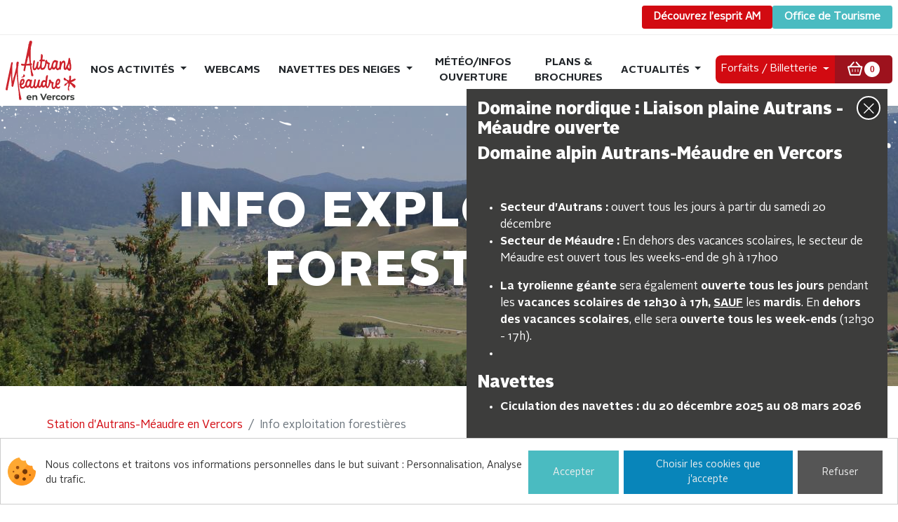

--- FILE ---
content_type: text/html; charset=utf-8
request_url: https://station.autrans-meaudre.fr/fr/info-exploitation-forestieres/
body_size: 6119
content:









<!doctype html>

<html
  class="no-js "
  lang="fr"
  itemscope
  itemtype="http://schema.org/Thing"
>
  <head>
    
    
      <meta charset="utf-8">
      <meta http-equiv="x-ua-compatible" content="ie=edge">
      
        <meta name="viewport" content="width=device-width, initial-scale=1, shrink-to-fit=no">
      
      <link rel="icon" href="/favicon.ico" type="image/x-icon" />
      <link rel="apple-touch-icon" sizes="180x180" href="/apple-touch-icon.png">
<link rel="icon" type="image/png" sizes="32x32" href="/favicon-32x32.png">
<link rel="icon" type="image/png" sizes="16x16" href="/favicon-16x16.png">
<link rel="manifest" href="/site.webmanifest">
<link rel="mask-icon" href="/safari-pinned-tab.svg" color="#5bbad5">
<meta name="msapplication-TileColor" content="#ffffff">
<meta name="theme-color" content="#ffffff">
    

    <title>Info exploitation forestières</title>

    
    
    




    
    
        
        
    

    
    
        
        <meta name="dcterms.language" content="fr" />

        <meta name="dcterms.title" content="Info exploitation forestières" />
        
    

    
    
        
        
        <meta name="twitter:card" content="summary">
    

    
    
        
            <meta property="og:title" content="Info exploitation forestières">
            <meta property="og:url" content="https://station.autrans-meaudre.fr/fr/info-exploitation-forestieres/">
            
            
            <meta property="og:type" content="Article">
            
        

        
            <meta name="twitter:title" content="Info exploitation forestières">
            <meta name="twitter:url" content="https://station.autrans-meaudre.fr/fr/info-exploitation-forestieres/">
            
            
        

    

    
    <link rel="canonical" href="https://station.autrans-meaudre.fr/fr/info-exploitation-forestieres/" />

    
    
    
    
        <link rel="alternate" href="/fr/info-exploitation-forestieres/" hreflang="fr" />
    


    
    

    




    
      

    

    
      
        <!-- Google Tag Manager -->
        <script type="opt-in" data-type="application/javascript" data-name="GoogleAnalytics">(function (w, d, s, l, i) {
            w[l] = w[l] || []; w[l].push({
              'gtm.start':
                new Date().getTime(), event: 'gtm.js'
            }); var f = d.getElementsByTagName(s)[0],
              j = d.createElement(s), dl = l != 'dataLayer' ? '&l=' + l : ''; j.async = true; j.src =
                'https://www.googletagmanager.com/gtm.js?id=' + i + dl; f.parentNode.insertBefore(j, f);
          })(window, document, 'script', 'dataLayer', 'GTM-5MLWWPQ');</script>
        <!-- End Google Tag Manager -->
      
    

    
      
    

    
    
    
  <style type="text/css">

    .djangocms-popup span{
      font-size: 1.2em;
    }
    .djangocms-popup-close{
      cursor: pointer;
      position: absolute;
      top: 5px;
      right: 5px;
      visibility: hidden;
    }

    .djangocms-popup-close::before, .djangocms-popup-reopen::before{
      display: flex;
      justify-content: center;
      align-items: center;
      width: 30px;
      height: 30px;
      border-radius: 50%;
    }

    .djangocms-popup-close::before{
      content: "\000d7";
    }

    .djangocms-popup-reopen{
      position: fixed;
      bottom: 15px;
      right: 15px;
      top: auto;
    }



  </style>


    
      <link href="https://static.station.autrans-meaudre.fr/css/theme.min.87cee5f250e4.css" rel="stylesheet" type="text/css" />
    

    
  <link rel="preload" href="https://static.station.autrans-meaudre.fr/fonts/alright_black.d13f2d22dd06.woff2" as="font" type="font/woff2" crossorigin>

  <link rel="preload" href="https://static.station.autrans-meaudre.fr/fonts/alright_bold.ed1bda251326.woff2" as="font" type="font/woff2" crossorigin>

  <link rel="preload" href="https://static.station.autrans-meaudre.fr/fonts/alright_thin.75f043e3f058.woff2" as="font" type="font/woff2" crossorigin>
  <link rel="preload" href="https://static.station.autrans-meaudre.fr/fonts/AlrightSans-Regular-v3.1d2924e017f8.woff2" as="font" type="font/woff2" crossorigin>
  <link rel="preload" href="https://static.station.autrans-meaudre.fr/fonts/Ikaros.1848ff6af445.woff2" as="font" type="font/woff2" crossorigin>



    
      
      



  
    <script type="application/ld+json">
      
        {
          "@context": "http://schema.org/",
          "@type": "Thing",
          
        }
      
    </script>
  





    
  </head>

  <body
    id=""
    class=""
    data-controller="cms"
    data-action=""
  >
    
      <!-- Google Tag Manager (noscript) -->
      <noscript><iframe src="https://www.googletagmanager.com/ns.html?id=GTM-5MLWWPQ" height="0" width="0"
          style="display:none;visibility:hidden"></iframe></noscript>
      <!-- End Google Tag Manager (noscript) -->
    
    
    <!--[if lt IE 8]>
      <p class="browserupgrade">Vous utilisez un navigateur <strong>obsolète</strong>. Merci de <a href="http://browsehappy.com/">mettre à jour votre navigateur</a> pour améliorer votre navigation sur internet.</p>
    <![endif]-->

    
      
        





<header class="header__site">
  <div class="header__site--top">
    <a class="btn btn-primary btn-sm" href="https://esprit-am.fr/" target="_blank">Découvrez l’esprit AM</a>
    <a id="button_ot" class="btn btn-third btn-sm" href="https://www.vercors-experience.com/autrans-meaudre-en-vercors.html" target="_blank">Office de Tourisme</a>
  </div>



  <nav class="nav_bar">
    
      <a id="nav__logo" href="/">
        <img src="https://static.station.autrans-meaudre.fr/img/logo_autrans_meaudre.11e3bbbc398d.svg" alt="Logo Autrans Méaudre" width="140" height="119" loading="lazy"/>
      </a>
    
    <div class="menu">
      <ul class="menu__nav">
        
          







  <li
    class="nav-item  dropdown icon-dropdown">
    <a class="nav-link dropdown-toggle"
         data-bs-toggle="dropdown" id="dropdown-nos-activites"
         href="#" >
        Nos activités
      </a>
    
      <div class="dropdown-menu" aria-labelledby="dropdown-nos-activites">
        






  
    <a class="dropdown-item deactivate " href="/fr/nos-activites/ski-alpin/">Ski alpin</a>
  

  
    <a class="dropdown-item deactivate " href="/fr/nos-activites/ski-de-fond/">Ski de fond</a>
  

  
    <a class="dropdown-item  " href="/fr/nos-activites/ski-de-randonnee-alpin-et-nordique/">Ski de randonnée alpine et nordique</a>
  

  
    <a class="dropdown-item  " href="/fr/nos-activites/biathlon/">Biathlon</a>
  

  
    <a class="dropdown-item  " href="/fr/nos-activites/tyrolienne-geante/">Tyrolienne géante</a>
  

  
    <a class="dropdown-item  " href="/fr/nos-activites/raquettes-neige-et-activites-nordiques/">Raquettes à neige</a>
  

  
    <a class="dropdown-item  " href="/fr/nos-activites/beach-volley-aire-de-loisirs-co-tennis/">Beach-Volley - Aire de loisirs - Course d&#x27;orientation - Tennis</a>
  

  
    <a class="dropdown-item  " href="/fr/nos-activites/vtt-cross-country-vttae/">VTT - VTTAE &amp; Via Vercors</a>
  

  
    <a class="dropdown-item  " href="/fr/nos-activites/piscine-de-montagne/">Piscine de montagne</a>
  

  
    <a class="dropdown-item  " href="/fr/nos-activites/tour-speleo-jose-mulot/">Tour spéléo - je découvre la verticalité !</a>
  

  
    <a class="dropdown-item  " href="https://www.vercors-experience.com/activites-autrans-meaudre.html">Autres activités de la station</a>
  


      </div>
    
  </li>

  <li
    class="nav-item  ">
    <a class="nav-link"
        href="/fr/webcams/" >
        Webcams
      </a>
    
  </li>

  <li
    class="nav-item  dropdown icon-dropdown">
    <a class="nav-link dropdown-toggle"
         data-bs-toggle="dropdown" id="dropdown-navettes-des-neiges"
         href="#" >
        Navettes des neiges
      </a>
    
      <div class="dropdown-menu" aria-labelledby="dropdown-navettes-des-neiges">
        






  
    <a class="dropdown-item  " href="/fr/navette-des-neige/navettes-inter-villages/">Navettes inter-villages</a>
  

  
    <a class="dropdown-item  " href="/fr/navette-des-neige/cars-skiligne/">Cars skiligne</a>
  

  
    <a class="dropdown-item  " href="/fr/navette-des-neige/cars-transaltitude/">Cars Transaltitude</a>
  


      </div>
    
  </li>

  <li
    class="nav-item  ">
    <a class="nav-link"
        href="/fr/meteoinfos-neige-ouverture/" >
        Météo/Infos ouverture
      </a>
    
  </li>

  <li
    class="nav-item  ">
    <a class="nav-link"
        href="/fr/plan-des-pistes/" >
        Plans &amp; brochures
      </a>
    
  </li>

  <li
    class="nav-item  dropdown icon-dropdown">
    <a class="nav-link dropdown-toggle"
         data-bs-toggle="dropdown" id="dropdown-actualites"
         href="#" >
        Actualités
      </a>
    
      <div class="dropdown-menu" aria-labelledby="dropdown-actualites">
        






  
    <a class="dropdown-item  " href="/fr/actualites/category/activites-automne/">Activités automne</a>
  

  
    <a class="dropdown-item  " href="/fr/actualites/category/evenements/">Evenements</a>
  

  
    <a class="dropdown-item  " href="/fr/actualites/category/nordic-pass-vercors/">NORDIC PASS VERCORS</a>
  

  
    <a class="dropdown-item  " href="/fr/actualites/category/offres-demploi/">Offres d&#x27;emploi</a>
  

  
    <a class="dropdown-item  " href="/fr/actualites/category/pass-no-soucis/">PASS NO SOUCIS</a>
  

  
    <a class="dropdown-item  " href="/fr/actualites/category/preouverture-domaines-skiables-2025/">PRÉOUVERTURE DOMAINES SKIABLES 2025</a>
  

  
    <a class="dropdown-item  " href="/fr/actualites/category/ski/">Ski</a>
  

  
    <a class="dropdown-item  " href="/fr/actualites/category/ventes-flash-forfaits-alpins-et-nordiques/">VENTES FLASH FORFAITS ALPINS ET NORDIQUES</a>
  


      </div>
    
  </li>



        
      </ul>
      <div class=" buttons">

        <div class="group">
          <div class="dropdown icon-dropdown">
            <button class="dropdown-toggle" id="button_skipass" data-bs-toggle="dropdown" aria-expanded="false">
              
              <span data-hover="Forfaits / Billeterie" class="button_skipass_text"><span class="forfait">Forfaits /&nbsp;</span>Billetterie</span>
            </button>
            <div class="dropdown-menu menu__billetterie-dropdown" aria-labelledby="button_skipass">
              






  
    <a class="dropdown-item  " href="/fr/billetterie-forfaits/achat-forfaits-ski-alpin-saison/">Achat forfaits Ski Alpin - alpin/fond Saison</a>
  

  
    <a class="dropdown-item  " href="/fr/billetterie-forfaits/forfaits-ski-alpin/">Achat forfaits Ski Alpin Journée</a>
  

  
    <a class="dropdown-item  " href="/fr/billetterie-forfaits/achat-redevances-ski-de-fond-saison/">Achat redevances Ski de fond Saison</a>
  

  
    <a class="dropdown-item  " href="/fr/billetterie-forfaits/nordic-pass-ski-de-fond/">Achat redevances Ski de fond Séance</a>
  

  
    <a class="dropdown-item  " href="/fr/billetterie-forfaits/achat-redevances-ski-de-fond-sejours/">Achat redevances Ski de fond Séjours</a>
  

  
    <a class="dropdown-item  " href="/fr/billetterie-forfaits/achat-nouveau-forfait-saison-hiver-ete/">Achat nouveau forfait saison Hiver + Eté</a>
  

  
    <a class="dropdown-item  " href="/fr/billetterie-forfaits/tyrolienne-geante/">Descente tyrolienne</a>
  

  
    <a class="dropdown-item  " href="/fr/billetterie-forfaits/bons-cadeaux/">Bons cadeaux</a>
  


            </div>
          </div>
          <div class="basket-jetcode" data-basket-id="0" css-jetcode-href="https://static.station.autrans-meaudre.fr/djangocms_dag_jetcode/css/basket.4464f7f26217.css"></div>
        </div>
      </div>
    </div>
    <button class="hamburger hamburger--collapse" type="button" data-class="hamburger">
      <span class="hamburger-box">
        <span class="hamburger-inner"></span>
      </span>
    </button>
  </nav>
</header>


      

      
        <main>
          
  
    
      
      <div class="cms__top_page None" style="background-image: url(https://media.station.autrans-meaudre.fr/filer_public_thumbnails/filer_public/de/a9/dea9e198-3ed9-4448-86d2-cb5a5d14dfdf/mcottaz_ete_2017_90.jpg__1900x400_q70_crop_subject_location-741%2C1037_subsampling-2_upscale.jpg)">
        <div class="container">
          
            
              <h1>Info exploitation forestières</h1>
            
          
        </div>
      </div>
      </div>
    
  

  <div class="container">
    <div class="row">
      <div class="col-12">
        
          <ul class="breadcrumb">
            
    <li class="breadcrumb-item " >
        
            <a href="/fr/">Station d&#x27;Autrans-Méaudre en Vercors</a>
        
    </li>

    <li class="breadcrumb-item active" aria-current="page">
        
            Info exploitation forestières
        
    </li>


          </ul>
        
      </div>
    </div>
  </div>
  <div class="wrapper">
    <div class="cms_content">
      
        <div class="container">
          <h2><span class="span">INFORMATIONS</span> IMPORTANTES</h2><p class="intro">Des coupes forestières sont actuellement effectuées sur notre territoire et celles-ci impactent nos circuits VTT</p>

<h3><strong>Itinéraires CROSS-CROUNTY</strong></h3>

<p>Pour cause d'exploitation forestière <strong>sur les Narces à Méaudre</strong> le circuit 11 Bleu est impacté.</p>

<p>Coté Autrans, les coupes de bois coté Montbrand sont terminées</p>

<p> </p>
        </div>
      
    </div>
  </div>




        </main>
      

      
        




<footer id="footer" class="footer_site">
  <div class="container">
    <div class="row">
      <div class="col-md-2 footer__logo">
        <a href="/">
          <img src="https://static.station.autrans-meaudre.fr/img/logo_white.72f74924d857.svg" alt="Logo Autrans Méaudre" width="140" height="119" loading="lazy">
        </a>
      </div>
      <div class="col-md-8 footer__links pt-4">
        <p><span style="color: #ffffff;"><strong>SITE WEB DE LA STATION D'AUTRANS-MEAUDRE EN VERCORS</strong></span></p>

<p><span style="color: #ffffff;">Régie activités touristiques</span></p>

<p><span style="color: #ffffff;">serviceclient@autrans-meaudre.fr</span></p>

<p><span style="color: #ffffff;"><strong>BUREAU D'INFORMATION TOURISTIQUE AUTRANS</strong></span></p>

<p><span style="color: #ffffff;">Le village - 38880 Autrans   </span></p>

<p><span style="color: #ffffff;">Téléphone  :</span><strong><span style="color: #ffffff;"> <a href="tel:0476953070" class="text-light">04 76 95 30 70</a></span></strong></p>

<p><span style="color: #ffffff;"><strong>BUREAU D'INFORMATION TOURISTIQUE MEAUDRE</strong></span></p>

<p><span style="color: #ffffff;">Le village-38112 Méaudre  </span></p>

<p><span style="color: #ffffff;">Téléphone  :</span><strong><span style="color: #ffffff;"> </span><a href="tel:0476952068" class="text-light">04 76 95 20 68</a></strong></p>

<p><a href="//station.autrans-meaudre.fr/fr/contact/" class="btn btn-secondary">Nous contacter</a>  <a href="https://www.autrans-meaudre.fr/fr/mon-village/la-mairie/recrutements/" class="btn btn-secondary">Nos offres d&#x27;emploi</a></p>
      </div>
      <div class="col-md-2 footer__contact  pt-4">
        <p><span style="color: #ffffff;"><strong>Lien utiles</strong></span></p><p><strong><a href="//station.autrans-meaudre.fr/fr/webcams/" class="text-light">Webcam</a></strong></p>

<p><a href="https://media.station.autrans-meaudre.fr/filer_public/47/9c/479cf894-a227-49f8-be7a-870e8bd5ffae/version_finale_brochure_24-25_web.pdf" class="text-light">Brochure</a></p>

<p><strong><span style="color: #ffffff;"><a href="//station.autrans-meaudre.fr/fr/partenaires/" class="text-light">Partenaires</a></span></strong></p>

<p><strong><span style="color: #ffffff;"><a href="//station.autrans-meaudre.fr/fr/cgvu/" class="text-light">CGVU</a></span></strong></p>
        <div class="footer__social_links">
          <p>Suivez-nous</p>
          <a href="https://www.instagram.com/autrans_meaudre_en_vercors/?__pwa=1" target="_blank" rel="nofollow"><i class="fab fa-instagram"></i></a>
          <a href="https://www.linkedin.com/company/commune-de-autrans-meaudre-en-vercors/" target="_blank" rel="nofollow"><i class="fab fa-linkedin"></i></a>
          <a href="https://www.facebook.com/autransmeaudreenvercors" target="_blank" rel="nofollow"><i class="fab fa-facebook"></i></a>
        </div>
      </div>
      
    </div>
  </div>
  <div class="footer__bottom_legal">
    <ul class="footer__nav">
      <li class="footer__nav_item">

&copy; 2026 Station Autrans-Méaudre &mdash; Tous droits réservés
</li>
      <li class="footer__nav_item"><a href="/fr/mentions-legales/">Mention légale</a></li>
      <li class="footer__nav_item"><a href="#" data-cookies-management>Gestion des cookies</a></li>
      <li class="footer__nav_item"><a href="/fr/cgv/">CGV</a></li>
      <li class="footer__nav_item"><a href="/fr/mentions-legales/credits/">Crédits</a></li>
      <li class="footer__nav_item"><a href="/fr/plan-du-site/">Sitemap</a></li>
      <li class="footer__nav_item">Fait en France par <a href="http://kapt.mobi" class="kapt-logo" target="_blank" ><img id="id_logo_kapt" src="https://static.station.autrans-meaudre.fr/img/logo_kapt.5434a94bf3c8.png" alt="Logo de la société Kapt" width="39" height="13" /></a></li>
    </ul>
  </div>
</footer>

<div class="shortcuts">
  <a href="/fr/nos-activites/" title='Les activités de la station Autrans-Méaudre en Vercors' data-bs-toggle="tooltip" data-bs-placement="right">
    <i class="sprite sprite_activity" ></i>
  </a>
  <a href="/fr/webcams/" title="Webcams de la station Autrans-Méaudre en Vercors" data-bs-toggle="tooltip" data-bs-placement="right">
    <i class="sprite sprite_webcam"></i>
  </a>
  <a href="/fr/meteoinfos-neige-ouverture/"  title="Météo &amp; Infos ouverture à Autrans-Méaudre" data-bs-toggle="tooltip" data-bs-placement="right">
    <i class="sprite sprite_weather"></i>
  </a>
  <a href="/fr/plan-des-pistes/" title="Plans &amp; brochures" data-bs-toggle="tooltip" data-bs-placement="right">
    <i class="sprite sprite_map"></i>
  </a>
  <a href="/fr/billetterie-forfaits/"  data-bs-toggle="tooltip" data-bs-placement="right" class="d-block billeterie text-center" title="Billetterie / Forfaits">
    <i class="fas fa-ticket-alt "></i>
  </a>
</div>

      
    

    
  
  








<div class="djangocms-popup" id="popup_59109">
  <div class="djangocms-popup-close" id="popup_close_59109"></div>

  
    <h4>Domaine nordique : Liaison plaine Autrans - Méaudre ouverte</h4>

<h4>Domaine alpin Autrans-Méaudre en Vercors</h4>

<h4><strong><span style="color: #ffffff;"> </span></strong></h4>

<ul>
	<li><strong>Secteur d'Autrans :</strong> ouvert tous les jours à partir du samedi 20 décembre</li>
	<li><strong>Secteur de Méaudre :</strong> En dehors des vacances scolaires, le secteur de Méaudre est ouvert tous les weeks-end de 9h à 17h00</li>
</ul>

<ul>
	<li><strong>La tyrolienne géante</strong> sera également <strong>ouverte tous les jours</strong> pendant les <strong>vacances scolaires de 12h30 à 17h,</strong> <u><strong>SAUF</strong></u> les <strong>mardis</strong>. En <strong>dehors des vacances scolaires</strong>, elle sera <strong>ouverte tous les week-ends</strong> (12h30 - 17h).</li>
	<li> </li>
</ul>

<h4>Navettes</h4>

<ul>
	<li><strong>Ciculation des navettes : du 20 décembre 2025 au 08 mars 2026</strong></li>
</ul>
  
</div>





    
      
      <script>
        window.DJANGO_JS_CSRF = true;
        window.DJANGO_JS_INIT = true;
        
        
        window.CKEDITOR_BASEPATH = "https://static.station.autrans-meaudre.fr/ckeditor/ckeditor/";
        window.DJANGO_STATIC_URL = "https://static.station.autrans-meaudre.fr/"
      </script>
    

    
    
  <script type="text/javascript">
    let popup = document.getElementById("popup_59109");
    let popup_close_button = document.getElementById("popup_close_59109")

    popup_localstorage = window.localStorage;

    // if not defined = set to true
    if (popup_localstorage.getItem('popup_is_open_59109') == null){
      popup_localstorage.setItem('popup_is_open_59109', "true");
    }

    // show open/close button if we have popup_is_open to false and can_reopen_popup to true
    
      if (popup_localstorage.getItem('popup_is_open_59109') == "false"){
        popup_close_button.style.visibility = "visible";
        popup_close_button.classList.add("djangocms-popup-reopen");
      }
    


    // show/hide event listener
    popup_close_button.addEventListener("click", click_show_hide_popup);
    if (popup_localstorage.getItem('popup_is_open_59109') == "true"){
      setTimeout(function(){
        display_popup();
      }, 0*1000);
    }

    // show/hide function
    function click_show_hide_popup(){
      if (popup_localstorage.getItem('popup_is_open_59109') == "true"){
        popup_localstorage.setItem('popup_is_open_59109', "false");
        hide_popup();
      }
      else{
        popup_localstorage.setItem('popup_is_open_59109', "true");
        display_popup();
      }
    }

    function display_popup(){
      popup.style.visibility = "visible";
      popup_close_button.style.visibility = "visible";
      
        popup_close_button.classList.remove("djangocms-popup-reopen");
      
    }

    function hide_popup(){
      popup.style.visibility = "hidden";
      
        popup_close_button.classList.add("djangocms-popup-reopen");
      
    }

    // get all links in popup, close the popup and save state if a link is clicked
    if (popup_localstorage.getItem('popup_is_open_59109') == "true"){
      let links = popup.getElementsByTagName("a");
      for(const link of links){
        link.addEventListener("click", click_show_hide_popup);
      }
    }
  </script>



    
      <script src="https://static.station.autrans-meaudre.fr/jsi18n/fr/djangojs.463f6f5921ba.js"></script>
    

    <script src="https://static.station.autrans-meaudre.fr/js/common.min.af2811d7c561.js"></script>
    <script src="https://static.station.autrans-meaudre.fr/js/bundle.min.ce0b8f496f46.js"></script>
    <script defer type="text/javascript" src="/cookie-optin/config.js"></script>

    
    

    
    


    
  <div class="rate-jetcode-def" css-jetcode-href="https://static.station.autrans-meaudre.fr/djangocms_dag_jetcode/css/basket.4464f7f26217.css" data-content="jet-code-div"></div>
  <div class="cart-jetcode-def" css-jetcode-href="https://static.station.autrans-meaudre.fr/djangocms_dag_jetcode/css/basket.4464f7f26217.css" data-content="jet-code-div"></div>
  <div class="checkout-jetcode-def" css-jetcode-href="https://static.station.autrans-meaudre.fr/djangocms_dag_jetcode/css/basket.4464f7f26217.css" data-content="jet-code-div" jetcode-options="zipCode"></div>
  <div class="payinresult-jetcode-def" css-jetcode-href="https://static.station.autrans-meaudre.fr/djangocms_dag_jetcode/css/basket.4464f7f26217.css" data-content="jet-code-div"></div>

  <script src="https://jetcode2.dag-system.com/jetcodes/fr?customerID=4f784348642f594536306830314f423236566d6978627262" defer></script>

  </body>
</html>


--- FILE ---
content_type: text/html; charset=utf-8
request_url: https://jetcode2.dag-system.com/api/3rd/basket/jetcode/0/fr/init?sessionid=ZTkxMjdjYzZfYWVmZl80OTMyXzlkYTBfNWU1M2Q0Mjg0M2NmJmlmcmFtZT10cnVl
body_size: 1897
content:
<!doctype html>
<html lang="fr">
<head>
	<meta name="viewport" content="width=device-width, initial-scale=1.0">
	<link rel="stylesheet" href="/dist/css/material-icon.css">
	<link rel="stylesheet" href="/dist/css/material.green-indigo.min.css" />
	<!-- <script defer src="/dist/js/material.min.js"></script> -->
	<script src="/dist/js/angular.min.js"></script>
	<script src="/dist/js/jquery.min.js"></script>
	<script src="/dist/jquery-ui/jquery-ui.min.js"></script>
	<link rel="stylesheet" href="/dist/css/fontawesome-all.min.css">
	<link rel="stylesheet" href="/dist/css/bootstrap.min.css">
	<link rel="stylesheet" href="/dist/css/bootstrap-theme.min.css">
	<script src="/dist/js/bootstrap.min.js"></script>
	
	<link rel="stylesheet" href="https://static.station.autrans-meaudre.fr/djangocms_dag_jetcode/css/basket.4464f7f26217.css">
	<script>
		document.addEventListener('DOMContentLoaded', function()
		{
			window.addEventListener('message', function(event)
			{
				// Click on showBasket when receiving a message asking for it (Mobile app integration)
				if (typeof event.data === "object" && event.data && event.data.action == "openBasket")
				{
					document.getElementById('basketContent').click();
				}
			});
		});
	</script>
</head>

<body ondragstart="return false;" ondrop="return false;">
<div ng-app="cart" id="cd-basket">
	<div ng-cloak ng-controller="cartCtrl" disable-right-click>
		<div class="basketnumber">
			<button id="basketContent" ng-click="showBasket()" class="btn bt-sm btn-success mdl-badge" data-badge="{{totalQuantity}}" title="Mon panier">Mon panier</button>
		</div>
		<div id="counterdiv">
			<div id="clockdiv">
			  <div>
				<span class="days">0</span>
			  </div>
			  <div>
				<span class="hours">00</span>
			  </div>
			  <div>
				<span class="minutes">00</span>
			  </div>
			  <div>
				<span class="seconds">00</span>
			  </div>
			</div>
		</div>

		<!-- <div id="PopupBasket" class="mdl-js-snackbar mdl-snackbar">
			<button class="mdl-snackbar__action" type="button"></button>
		</div> -->
	</div>
</div>

</body>


<script>

	var datas = '';
	

	


	//See http://css-tricks.com/snippets/javascript/inject-new-css-rules
	function injectStyles() {
		var css = '/* Internal Basket CSS */ * {   -moz-osx-font-smoothing: grayscale; }  body { 	overflow:hidden; }  /*body, #basketContent {   font-family: "roboto regular", Arial, sans-serif;   width: 100%;   height: 100%;   background-color: transparent; }*/  body, .basketnumber, [ng-app="cart"], [ng-controller="cartCtrl"], #basketContent {   font-family: "roboto regular", Arial, sans-serif;   width: 100%;   height: 100%;   background-color: transparent; }   .basketnumber{ 	padding-left:20px; 	margin-top:20px; }   #clockdiv{     font-family: sans-serif;     color: #fff;     display: inline-block;     font-weight: 100; 	font-style:italic;     text-align: center;     font-size: 12px; 	padding-left:21px; 	margin-top:3px;  }   .mdl-badge[data-badge]::after {   /*display: block;*/   position: absolute;   top: 0px;   left: 0px;   right: auto;   background-color: #282828; }  #basketContent {   text-shadow: 0;   font-size: 14px;   border-radius: 0;   border: 0; }   .cloff::before {     margin-right: 30px !important;     -webkit-transition: all 1s;     -moz-transition: all 1s;     -o-transition: all 1s;     transition:all 1s; }   #basketContent::before {   content: "";   display: inline-block;   width: 37px;   height: 37px;   vertical-align: bottom;   background-image: url(\'/dist/img/shop.png\');   -webkit-transition: all 1s;   -moz-transition: all 1s;   -o-transition: all 1s;   transition:all 1s; }  .btn-success.active, .btn-success:active {   background-color: #419641 !important;   border-color: #3e8f3e; }  #counterdiv {   margin: 10px 0; }  #clockdiv {   color: #fff;   display: inline-block;   text-align: center;   font-size: 16px; } #clockdiv > div {   padding: 5px;   border-radius: 0;   background: #b63333;   display: inline-block; }   #clockdiv > div{     padding: 0px;     border-radius: 1px;     background: #00BF96;     display: inline-block; }  #clockdiv div > span{     padding: 3px;     border-radius: 1px;     background: #00816A;     display: inline-block; }   @media (max-width: 73px) {   #basketContent {     font-size: 0;   } } ';
		var style = document.createElement('style');
		style.type = 'text/css';
		if (style.styleSheet) {
			style.styleSheet.cssText = css;
		}
		else {
			style.appendChild(document.createTextNode(css));
		}
		var head = document.head || document.querySelector('head');
		head.appendChild(style);
	}



</script>

<script src="https://jetcode2.dag-system.com/api/3rd/basket/jetcode/0/fr/jetcode-script?sessionid=e9127cc6_aeff_4932_9da0_5e53d42843cf&amp;timestamps=1768828764260"></script>


</html>


--- FILE ---
content_type: text/css
request_url: https://static.station.autrans-meaudre.fr/djangocms_dag_jetcode/css/basket.4464f7f26217.css
body_size: 916
content:
.btn-buy,.btn-success{background-image:none!important;background-color:#d20a11;border:0;text-shadow:none;box-shadow:none}.btn-buy:hover,.btn-success:hover{background-color:#d20a11}.btn-buy:active,.btn-buy:focus,.btn-success:active,.btn-success:focus{background-color:#a1080d!important}#basketContent{text-shadow:none;box-shadow:none;border-radius:.5rem;border-top-left-radius:0;border-bottom-left-radius:0;border:0;width:100%;text-align:center;background-image:none;background-color:#9d121d;color:#000;font-size:20px;height:40px;width:82px;font-size:0;display:flex;justify-content:center;align-items:center}#basketContent:active,#basketContent:focus,#basketContent:hover{outline:0}#basketContent::after{position:static;top:0;right:5px;font-size:12px;background-color:#fff;color:#b41521}#basketContent::before{content:"";background-image:url("../../img/icons/basket.97d6bed958f8.png");width:24px;height:22px;display:inline-block;background-repeat:no-repeat}@media (-webkit-min-device-pixel-ratio:2),(min-resolution:192dpi){#basketContent::before{background:url("../../img/icons/basket@2x.5fd1c2e19f29.png");background-size:cover}}#counterdiv{text-align:center}#counterdiv #clockdiv>div{display:inline-block;color:#fff}#counterdiv #clockdiv>div .days,#counterdiv #clockdiv>div .hours{display:none}#cartModal h2{margin-top:0}.checkout-btn,.rate-btn{display:block;background-color:#d20a11;color:#fff;text-decoration:none;padding:15px;text-align:center}.checkout-btn:active,.checkout-btn:active:hover,.checkout-btn:hover,.rate-btn:active,.rate-btn:active:hover,.rate-btn:hover{text-decoration:none;color:#fff;background-color:#b41521}#cartModal .col_master>.row,#payinresultModal.col_master>.row,#ratelist .col_master>.row,#verifycartModal.col_master>.row{margin-top:15px;margin-bottom:15px}#payinresultModal .cd-payinresult-items,#verifycartModal .cd-verifycart-items{border-bottom:solid 1px #cdcdcd;padding:15px 0}#cartModal .cd-cart-items,#ratelist .cd-cart-items{border-bottom:solid 1px #cdcdcd;padding:15px 0}#cartModal #btnstock,#ratelist #btnstock{background:#d20a11;border:0;border-radius:0}#cartModal,#checkoutModal,#ratelist{background-color:#fff}#cartModal #counterdiv,#checkoutModal #counterdiv,#ratelist #counterdiv{position:static;width:auto;margin:10px 0}#cartModal #clockdiv,#checkoutModal #clockdiv,#ratelist #clockdiv{color:#fff;display:inline-block;text-align:center;font-size:16px}#cartModal #clockdiv .minutes,#cartModal #clockdiv .seconds,#checkoutModal #clockdiv .minutes,#checkoutModal #clockdiv .seconds,#ratelist #clockdiv .minutes,#ratelist #clockdiv .seconds{padding:5px;border-radius:0;background:#d20a11;display:inline-block}#cartModal #clockdiv .separatorminute,#checkoutModal #clockdiv .separatorminute,#ratelist #clockdiv .separatorminute{color:#000;background:0 0!important}#cartModal #clockdiv .smalltext,#checkoutModal #clockdiv .smalltext,#ratelist #clockdiv .smalltext{display:none}#cartModal .input-group,#checkoutModal .input-group{margin:5px 0}#cartModal .subProductName,#payinresultModal .subProductName,#verifycartModal .subProductName{padding-left:10px;color:#cc5200;font-size:12px}.spinner{margin:100px auto 0;width:70px;text-align:center}.spinner>div{width:18px;height:18px;background-color:#333;border-radius:100%;display:inline-block;-webkit-animation:sk-bouncedelay 1.4s infinite ease-in-out both;animation:sk-bouncedelay 1.4s infinite ease-in-out both}.spinner .bounce1{-webkit-animation-delay:-.32s;animation-delay:-.32s}.spinner .bounce2{-webkit-animation-delay:-.16s;animation-delay:-.16s}@-webkit-keyframes sk-bouncedelay{0%,100%,80%{-webkit-transform:scale(0)}40%{-webkit-transform:scale(1)}}@keyframes sk-bouncedelay{0%,100%,80%{-webkit-transform:scale(0);transform:scale(0)}40%{-webkit-transform:scale(1);transform:scale(1)}}.glyphicon-refresh-animate{margin-right:5px;-animation:spin .7s infinite linear;-webkit-animation:spin2 .7s infinite linear}@-webkit-keyframes spin2{from{-webkit-transform:rotate(0)}to{-webkit-transform:rotate(360deg)}}@keyframes spin{from{transform:scale(1) rotate(0)}to{transform:scale(1) rotate(360deg)}}.image-quota{width:0}
/*# sourceMappingURL=basket.css.map */

--- FILE ---
content_type: application/javascript
request_url: https://station.autrans-meaudre.fr/cookie-optin/config.js
body_size: 826
content:


var klaroConfig = {
  
  elementID: 'klaro',
  cookieName: 'klaro',
  cookieExpiresAfterDays: 365,
  privacyPolicy: '/fr/mentions-legales/politique-de-confidentialite/',
  default: true,
  mustConsent: false,
  
  translations: {
    
    
    
      "fr": {
        ok: 'Accepter',
        save: 'Enregistrer',
        consentNotice: {
          learnMore: 'Choisir les cookies que j\u0027accepte'
        },
        app: {
          disableAll: {
            title: 'Tout',
          },
        },
        
          Youtube: {
            description: 'Préférences utilisateur'
          },
        
          GoogleAnalytics: {
            description: 'Collecte des statistiques sur les visiteurs'
          },
        
        purposes: {
          
            purpose1: 'Analyse du trafic',
          
            purpose2: 'Sécurité',
          
            purpose3: 'Personnalisation',
          
            purpose4: 'Tchat en direct'
          
        }
      }
    
    
  },
  apps: [
    
    
      {
        name: 'Youtube',
        title: 'Youtube',
        purposes: ['purpose3'],
        cookies: [
          
        ],
        callback: function (consent, app) {
  var cookieNotices = document.querySelectorAll('[data-cookieoptin]')

  if (consent === false) {
    for (var i = 0; i < cookieNotices.length; i++) {
      var cookieNotice = cookieNotices[i];

      if (cookieNotice.parentElement.classList.contains('cookieoptin')) {
        /* .video-player is the direct parent of cookie notice */
      } else {
        /* .video-player is a sibling of cookie notice */
        var videoDiv = cookieNotice.parentElement.parentElement
        var div = videoDiv.querySelector('.video-player')

        /* Move cookieNotice inside .video-player */
        cookieNotice.parentElement.removeChild(cookieNotice)
        cookieNotice.classList.remove('cookieoptin-hide')
        div.innerHTML = cookieNotice.outerHTML + div.innerHTML

        div.querySelector('.btn').addEventListener('click', function (e) {
          e.preventDefault()
          cookieNotice.className += ' cookieoptin-hide'
          klaro.getManager(klaroConfig).updateConsent(app.name, true)
          klaro.getManager(klaroConfig).saveAndApplyConsents()
          document.location.reload()
        })
      }
    }
  } else {
    for (var i = 0; i < cookieNotices.length; i++) {
      var cookieNotice = cookieNotices[i];
      cookieNotice.className += ' cookieoptin-hide'
    }

    var fitVids = require('fitvids')
    fitVids({
      players: 'iframe[src*="dailymotion.com"]'
    })
  }
}

,
        required: false,
        optOut: false,
        onlyOnce: true
      },
    
      {
        name: 'GoogleAnalytics',
        title: 'Google Analytics',
        purposes: ['purpose1'],
        cookies: [
          
            ['_gid','/','autrans\u002Dmeaudre.fr'],
          
            [/^_gat_.*$/,'/','autrans\u002Dmeaudre.fr'],
          
            [/^_gac_.*$/,'/','autrans\u002Dmeaudre.fr'],
          
            [/^_ga.*$/,'/','autrans\u002Dmeaudre.fr']
          
        ],
        callback: function (consent, app) {
  // console.log('User consent for app ' + app.name + ': consent=' + consent)
}
,
        required: false,
        optOut: true,
        onlyOnce: true
      }
    
    
  ]
}


--- FILE ---
content_type: image/svg+xml
request_url: https://static.station.autrans-meaudre.fr/img/close.1061b71f0830.svg
body_size: 347
content:
<?xml version="1.0" encoding="UTF-8"?>
<svg width="32px" height="32px" viewBox="0 0 32 32" version="1.1" xmlns="http://www.w3.org/2000/svg" xmlns:xlink="http://www.w3.org/1999/xlink">
    <title>Shape</title>
    <g id="Page-1" stroke="none" stroke-width="1" fill="none" fill-rule="evenodd">
        <g id="Close-3-Copy" transform="translate(0.183565, 0.864247)" fill="#FFFFFF">
            <path d="M17.9064345,15.5357533 L30.6064345,2.58575327 C31.1528221,1.98971474 31.1284484,1.06786171 30.551328,0.501528551 C29.9742075,-0.0648046034 29.0520587,-0.0717820135 28.4664345,0.48575327 L15.7864345,13.4157533 L2.58643455,0.46575327 C2.20853117,0.0688109453 1.64422273,-0.0904276269 1.11456503,0.0504158675 C0.584907325,0.191259362 0.174228191,0.609760956 0.0434024166,1.14198158 C-0.0874233577,1.6742022 0.0824332541,2.23540596 0.486434547,2.60575327 L13.6664345,15.5357533 L0.486434547,28.4657533 C-0.071100736,29.0513774 -0.0641233258,29.9735262 0.502209829,30.5506467 C1.06854298,31.1277671 1.99039601,31.1521408 2.58643455,30.6057533 L15.7864345,17.6557533 L28.4664345,30.5857533 C29.0520587,31.1432886 29.9742075,31.1363111 30.551328,30.569978 C31.1284484,30.0036448 31.1528221,29.0817918 30.6064345,28.4857533 L17.9064345,15.5357533 Z" id="Shape"></path>
        </g>
    </g>
</svg>

--- FILE ---
content_type: image/svg+xml
request_url: https://static.station.autrans-meaudre.fr/img/logo_white.72f74924d857.svg
body_size: 17833
content:
<?xml version="1.0" encoding="UTF-8"?>
<svg width="148px" height="126px" viewBox="0 0 148 126" version="1.1" xmlns="http://www.w3.org/2000/svg" xmlns:xlink="http://www.w3.org/1999/xlink">
    <title>logo_white</title>
    <g id="Page-1" stroke="none" stroke-width="1" fill="none" fill-rule="evenodd">
        <g id="Artboard-3" transform="translate(-609, -285)" fill="#FFFFFE">
            <g id="logo_white" transform="translate(609.5715, 285.2083)">
                <path d="M33.0525969,121.485453 C33.0525969,121.485453 32.9685969,121.200453 32.8285969,120.662453 C32.6845969,120.126453 32.4755969,119.339453 32.2325969,118.332453 C31.9735969,117.329453 31.6965969,116.105453 31.3695969,114.700453 C31.0445969,113.295453 30.6935969,111.707453 30.3435969,109.971453 C30.0065969,108.231453 29.6605969,106.345453 29.3085969,104.346453 C29.1375969,103.346453 28.9625969,102.319453 28.7845969,101.269453 C28.6085969,100.217453 28.4605969,99.1404532 28.3025969,98.0464532 C27.9965969,95.8554532 27.6885969,93.5894532 27.4085969,91.2834532 C27.1675969,88.9744532 26.9085969,86.6304532 26.6805969,84.2824532 C26.4635969,81.9344532 26.3005969,79.5834532 26.1225969,77.2704532 C26.0335969,76.1134532 25.9995969,74.9644532 25.9355969,73.8294532 C25.8765969,72.6954532 25.8235969,71.5744532 25.7845969,70.4724532 C25.7635969,69.3694532 25.7415969,68.2864532 25.7205969,67.2254532 C25.7015969,66.1654532 25.6705969,65.1284532 25.6945969,64.1214532 C25.7095969,63.1134532 25.7255969,62.1344532 25.7395969,61.1854532 C25.7625969,60.2384532 25.8145969,59.3294532 25.8475969,58.4544532 C25.8705969,58.0174532 25.8915969,57.5884532 25.9135969,57.1694532 C25.9475969,56.7554532 25.9825969,56.3484532 26.0155969,55.9534532 C26.0485969,55.5824532 26.0765969,55.2214532 26.1045969,54.8684532 C26.6155969,52.9294532 26.9225969,51.7624532 26.9225969,51.7624532 L26.9375969,51.7094532 C27.0655969,51.2194532 26.9645969,50.7234532 26.7025969,50.3324532 C26.7115969,50.2704532 26.7225969,50.2074532 26.7335969,50.1474532 C26.8155969,49.6614532 26.9265969,49.2524532 27.0035969,48.8854532 C27.0815969,48.5164532 27.1755969,48.2484532 27.2365969,48.0094532 C27.2685969,47.8774532 27.2975969,47.8184532 27.3215969,47.7604532 C27.3415969,47.7024532 27.3605969,47.6534532 27.3755969,47.6124532 C27.4215969,47.4924532 27.4465969,47.4304532 27.4465969,47.4304532 L27.4815969,47.3414532 C27.5245969,47.2304532 27.5595969,47.1144532 27.5855969,46.9944532 C27.8725969,45.6894532 27.0495969,44.3984532 25.7445969,44.1104532 C24.4405969,43.8214532 23.1475969,44.6464532 22.8595969,45.9524532 C22.8595969,45.9524532 22.8425969,46.0314532 22.8085969,46.1844532 C22.7875969,46.2844532 22.7635969,46.4074532 22.7345969,46.5544532 C22.7045969,46.7004532 22.6715969,46.8784532 22.6555969,47.0204532 C22.6195969,47.3254532 22.5495969,47.7234532 22.5195969,48.1504532 C22.4865969,48.5794532 22.4365969,49.0804532 22.4065969,49.6234532 C22.3815969,50.1634532 22.3545969,50.7604532 22.3235969,51.4134532 C22.3165969,52.0554532 22.3085969,52.7504532 22.3005969,53.4934532 C22.2845969,54.1634532 22.3085969,54.8664532 22.3185969,55.6044532 C22.2995969,55.6724532 22.2815969,55.7354532 22.2625969,55.8034532 L22.2955969,55.8364532 C22.2955969,55.8364532 18.8195969,69.6534532 17.8875969,73.2614532 C16.9545969,76.8714532 17.0385969,75.4174532 16.5295969,77.2164532 C16.0225969,79.0154532 16.1915969,79.2324532 15.8525969,80.6064532 C15.6195969,81.5484532 15.1495969,83.0194532 14.7585969,83.9354532 C14.6545969,84.3434532 14.5525969,84.7404532 14.4545969,85.1324532 C14.3855969,84.0824532 14.3005969,82.9894532 14.2535969,81.8584532 C14.1425969,79.2384532 14.0255969,76.4444532 13.9065969,73.6514532 C13.8635969,70.8484532 13.8205969,68.0484532 13.7795969,65.4224532 C13.7555969,64.1054532 13.7915969,62.8494532 13.7945969,61.6494532 C13.8035969,60.4524532 13.8135969,59.3204532 13.8215969,58.2764532 C13.8265969,57.2314532 13.8715969,56.2704532 13.8885969,55.4214532 C13.9125969,54.5714532 13.9325969,53.8314532 13.9485969,53.2214532 C13.9595969,52.9804532 13.9675969,52.7654532 13.9755969,52.5684532 C14.6445969,49.1774532 15.0625969,47.0704532 15.0625969,47.0704532 L15.0735969,47.0104532 C15.2505969,46.1134532 14.6825969,45.2334532 13.7845969,45.0314532 C12.8715969,44.8254532 11.9635969,45.3984532 11.7575969,46.3114532 C11.7575969,46.3114532 11.4075969,47.8624532 10.8245969,50.4414532 C10.7105969,50.6664532 10.6415969,50.9194532 10.6385969,51.1884532 C10.6385969,51.1884532 10.6385969,51.2224532 10.6365969,51.2734532 C10.3955969,52.3474532 10.1195969,53.5644532 9.81859692,54.8964532 C9.52659692,56.1844532 9.21259692,57.5804532 8.87959692,59.0574532 C8.71359692,59.7954532 8.54259692,60.5524532 8.36959692,61.3284532 C8.20559692,62.1024532 8.03659692,62.8954532 7.86659692,63.7004532 C7.18359692,66.9234532 6.45659692,70.3614532 5.72959692,73.7984532 C5.36559692,75.5174532 5.00159692,77.2364532 4.64359692,78.9274532 C4.29359692,80.6214532 3.94959692,82.2884532 3.61759692,83.9004532 C2.95259692,87.1264532 2.33259692,90.1374532 1.80159692,92.7194532 C0.750596925,97.8794532 0.0495969249,101.319453 0.0495969249,101.319453 L0.0375969249,101.384453 C-0.197403075,102.718453 0.693596925,103.990453 2.02959692,104.224453 C3.02159692,104.399453 3.98059692,103.949453 4.50159692,103.156453 C4.64059692,102.156453 4.16159692,102.847453 4.49359692,101.773453 C4.83159692,100.678453 4.14059692,101.017453 4.52859692,100.083453 C4.91659692,99.1514532 5.07759692,99.5764532 5.20959692,98.3894532 C5.34159692,97.2024532 4.48459692,97.1184532 5.20959692,96.1014532 C5.93459692,95.0834532 6.79159692,87.8784532 7.42259692,85.6744532 C8.05359692,83.4704532 10.5955969,69.6534532 10.6815969,69.2294532 C10.6885969,69.1894532 10.7715969,68.6414532 10.7765969,68.8314532 C10.8365969,68.4964532 10.8355969,68.9564532 10.8965969,68.6244532 C10.9665969,70.3134532 11.0405969,72.0374532 11.1115969,73.7684532 C11.3045969,76.5804532 11.4975969,79.3924532 11.6795969,82.0294532 C11.7685969,83.3484532 11.9105969,84.6184532 12.0135969,85.8254532 C12.1265969,87.0304532 12.2315969,88.1704532 12.3285969,89.2234532 C12.4225969,90.2744532 12.5475969,91.2404532 12.6385969,92.0954532 C12.6445969,92.1524532 12.6505969,92.2054532 12.6565969,92.2614532 C12.4195969,93.2034532 12.2855969,93.7354532 12.2855969,93.7354532 L12.2775969,93.7704532 C12.0825969,94.6094532 12.4275969,95.4484532 13.0865969,95.9224532 C13.1105969,96.1204532 13.1235969,96.2274532 13.1235969,96.2274532 C13.1975969,96.8174532 13.7305969,97.2464532 14.3255969,97.1884532 C14.9115969,97.1304532 15.3405969,96.6224532 15.3155969,96.0414532 C15.8015969,95.7654532 16.1755969,95.2974532 16.3125969,94.7104532 L16.3145969,94.7034532 C16.3145969,94.7034532 16.9435969,92.0064532 17.8855969,87.9624532 C18.3635969,85.9444532 18.9215969,83.5894532 19.5185969,81.0644532 C19.8165969,79.8034532 20.1235969,78.4994532 20.4525969,77.1794532 C20.7775969,75.8564532 21.1075969,74.5134532 21.4365969,73.1714532 C21.9255969,71.1784532 22.4135969,69.1874532 22.8855969,67.2634532 L22.8905969,67.3494532 C22.9715969,68.4204532 23.0525969,69.5124532 23.1355969,70.6244532 C23.3565969,72.8424532 23.5335969,75.1354532 23.7585969,77.4614532 C23.9935969,79.7834532 24.2335969,82.1434532 24.4725969,84.5024532 C24.7505969,86.8564532 24.9955969,89.2144532 25.2525969,91.5324532 C25.3885969,92.6894532 25.5235969,93.8384532 25.6565969,94.9734532 C25.7835969,96.1094532 25.9085969,97.2314532 26.0305969,98.3354532 C26.1075969,99.1034532 26.1875969,99.8584532 26.2695969,100.607453 L26.2785969,100.593453 C26.3635969,101.695453 26.6515969,102.373453 26.6345969,103.475453 C26.6335969,103.596453 26.6255969,103.705453 26.6195969,103.811453 C26.6515969,104.109453 26.6835969,104.409453 26.7155969,104.703453 C26.7645969,105.168453 26.8115969,105.626453 26.8565969,106.079453 C27.1715969,106.602453 27.5285969,107.104453 27.3505969,107.714453 C27.1255969,108.476453 27.4045969,109.495453 27.3505969,110.087453 C27.3075969,110.552453 27.4685969,111.638453 27.4325969,112.252453 C27.5325969,113.320453 27.6265969,114.330453 27.6965969,115.259453 C27.8075969,116.703453 27.9125969,117.960453 27.9695969,119.000453 C28.0395969,120.039453 28.0795969,120.859453 28.1035969,121.417453 C28.1325969,121.975453 28.1385969,122.274453 28.1385969,122.274453 C28.1425969,122.491453 28.1765969,122.724453 28.2405969,122.941453 C28.6355969,124.273453 30.0335969,125.032453 31.3655969,124.639453 C32.6955969,124.244453 33.4555969,122.845453 33.0615969,121.514453 L33.0525969,121.485453 Z" id="Fill-147"></path>
                <path d="M38.4008969,76.5194532 C39.5868969,75.9254532 40.4348969,74.9134532 40.6038969,74.2334532 C40.7738969,73.5524532 40.5188969,73.0434532 39.8418969,72.0264532 C39.1638969,71.0084532 38.0298969,70.0764532 37.5798969,71.0934532 C37.1288969,72.1114532 36.5018969,73.4634532 36.6878969,73.6784532 C36.8748969,73.8914532 36.5358969,74.9084532 36.0268969,75.1634532 C35.5188969,75.4174532 35.0098969,75.8404532 34.3318969,75.8404532 C33.6538969,75.8404532 32.7218969,77.1264532 32.7218969,77.1264532 C34.7548969,77.3664532 37.2148969,77.1134532 38.4008969,76.5194532" id="Fill-149"></path>
                <path d="M113.035197,96.3912532 L112.992197,96.4272532 C112.373197,96.9012532 111.724197,97.2412532 111.048197,97.4462532 C110.370197,97.6742532 109.810197,97.6992532 109.365197,97.5242532 C108.920197,97.3502532 108.568197,97.0502532 108.306197,96.6282532 C108.045197,96.2052532 107.857197,95.6962532 107.741197,95.0982532 C107.624197,94.5002532 107.557197,93.8822532 107.537197,93.2442532 C108.640197,93.3272532 109.621197,93.1152532 110.482197,92.6092532 C111.343197,92.1052532 112.073197,91.4362532 112.672197,90.6022532 C113.271197,89.7672532 113.726197,88.8292532 114.035197,87.7892532 C114.345197,86.7492532 114.519197,85.7142532 114.559197,84.6832532 C114.577197,83.7152532 114.441197,82.8972532 114.152197,82.2262532 C113.861197,81.5572532 113.469197,81.0362532 112.977197,80.6652532 C112.484197,80.2952532 111.918197,80.0782532 111.279197,80.0172532 C110.641197,79.9552532 109.994197,80.0472532 109.336197,80.2952532 C108.542197,80.5832532 107.870197,81.0522532 107.320197,81.7012532 C106.768197,82.3492532 106.309197,83.1022532 105.941197,83.9562532 C105.574197,84.8122532 105.284197,85.7332532 105.071197,86.7232532 C104.858197,87.7112532 104.704197,88.6852532 104.607197,89.6442532 C104.510197,90.6022532 104.457197,91.5182532 104.448197,92.3942532 L104.447197,92.4442532 C103.929197,94.2782532 103.393197,95.6592532 102.841197,96.5812532 C102.125197,97.7762532 101.362197,98.2912532 100.550197,98.1262532 C100.298197,98.0852532 100.104197,97.9062532 99.9691969,97.5862532 C99.8331969,97.2662532 99.7421969,96.8762532 99.6931969,96.4122532 C99.6451969,95.9482532 99.6301969,95.4382532 99.6501969,94.8812532 C99.6681969,94.3252532 99.7031969,93.7842532 99.7511969,93.2592532 C99.8001969,92.7342532 99.8621969,92.2552532 99.9401969,91.8222532 C100.017197,91.3892532 100.086197,91.0602532 100.143197,90.8332532 C100.259197,90.4422532 100.384197,90.0762532 100.520197,89.7352532 C100.655197,89.3962532 100.742197,89.0772532 100.782197,88.7782532 C100.820197,88.4802532 100.782197,88.1962532 100.665197,87.9282532 C100.550197,87.6602532 100.298197,87.3932532 99.9111969,87.1252532 C99.3501969,86.9612532 98.8521969,86.8002532 98.4171969,86.6462532 C97.9821969,86.4912532 97.5751969,86.3112532 97.1991969,86.1052532 C96.8211969,85.8992532 96.4631969,85.6462532 96.1251969,85.3482532 C95.7871969,85.0492532 95.4431969,84.6832532 95.0951969,84.2512532 C95.1721969,83.8802532 95.1721969,83.5452532 95.0951969,83.2462532 C95.0171969,82.9482532 94.8971969,82.6902532 94.7331969,82.4742532 C94.5681969,82.2572532 94.3701969,82.0922532 94.1381969,81.9792532 C93.9051969,81.8662532 93.6641969,81.7992532 93.4131969,81.7792532 C93.1771969,81.7562532 92.9541969,81.7882532 92.7401969,81.8662532 L92.7091969,81.8032532 C91.8751969,81.4142532 89.2931969,83.2142532 91.1491969,85.8562532 C90.8181969,87.5482532 90.5141969,89.0092532 90.2361969,90.2312532 C89.8391969,91.9722532 89.4861969,93.3732532 89.1771969,94.4332532 C89.0201969,94.9712532 88.8761969,95.4432532 88.7441969,95.8512532 C88.6491969,95.9332532 88.5531969,96.0102532 88.4551969,96.0712532 C88.1461969,96.2682532 87.8651969,96.3032532 87.6141969,96.1792532 C87.1491969,95.9532532 86.8351969,95.3922532 86.6711969,94.4962532 C86.5061969,93.6002532 86.4391969,92.5032532 86.4681969,91.2052532 C86.4971969,89.9072532 86.6071969,88.4732532 86.8011969,86.9082532 C86.9951969,85.3432532 87.2131969,83.7762532 87.4551969,82.2112532 C87.6971969,80.6462532 87.9371969,79.1562532 88.1801969,77.7452532 C88.4211969,76.3342532 88.6101969,75.1342532 88.7461969,74.1452532 C88.8221969,73.6302532 88.7221969,73.2172532 88.4411969,72.9082532 C88.1601969,72.5992532 87.8311969,72.4042532 87.4551969,72.3222532 C87.0771969,72.2392532 86.7141969,72.2902532 86.3671969,72.4762532 C86.0181969,72.6612532 85.8061969,73.0012532 85.7281969,73.4952532 L85.7211969,73.5412532 C85.4551969,73.7362532 85.1281969,74.0502532 84.8711969,74.5252532 C84.3501969,75.4912532 84.2031969,78.7612532 83.6831969,83.6662532 C83.6831969,83.6662532 83.6911969,83.6452532 83.7061969,83.6082532 C83.6931969,83.6592532 83.6801969,83.7092532 83.6691969,83.7562532 C82.7981969,83.2212532 81.9721969,82.9122532 81.1891969,82.8292532 C80.4041969,82.7472532 79.6741969,82.8192532 78.9981969,83.0452532 C78.1461969,83.3352532 77.3871969,83.8242532 76.7201969,84.5132532 C76.0531969,85.2032532 75.4971969,86.0132532 75.0531969,86.9392532 C74.6081969,87.8662532 74.2931969,88.8662532 74.1091969,89.9372532 C74.0231969,90.4392532 73.9731969,90.9332532 73.9531969,91.4192532 C73.4781969,92.8262532 73.0301969,93.8682532 72.6061969,94.5422532 C72.1121969,95.3242532 71.5551969,95.6642532 70.9371969,95.5612532 C70.6651969,95.4382532 70.4871969,95.1502532 70.4001969,94.6972532 C70.3121969,94.2442532 70.2831969,93.6872532 70.3121969,93.0272532 C70.3411969,92.3682532 70.4151969,91.6222532 70.5301969,90.7872532 C70.6461969,89.9522532 70.7911969,89.0872532 70.9661969,88.1912532 C71.1391969,87.2942532 71.3221969,86.3932532 71.5161969,85.4872532 C71.7091969,84.5812532 71.8841969,83.7252532 72.0381969,82.9212532 C72.0351969,82.7552532 72.0191969,82.6002532 71.9951969,82.4512532 C71.7671969,81.8142532 71.1591969,81.4642532 70.7821969,81.4642532 C70.3301969,81.4642532 69.9911969,82.0862532 69.3691969,82.0862532 C68.8701969,82.0862532 68.5171969,82.4512532 68.1631969,83.4422532 C68.1021969,83.7182532 68.0321969,84.0682532 67.9491969,84.4982532 C67.7931969,85.3012532 67.5961969,86.2242532 67.3541969,87.2642532 C67.1121969,88.3052532 66.8261969,89.3912532 66.4991969,90.5242532 C66.1681969,91.6582532 65.8011969,92.6832532 65.3961969,93.6002532 C64.9891969,94.5172532 64.5441969,95.2522532 64.0611969,95.8092532 C63.5771969,96.3662532 63.0551969,96.5922532 62.4951969,96.4892532 C62.1851969,96.4272532 61.9871969,96.0862532 61.9001969,95.4682532 C61.8131969,94.8512532 61.7981969,94.0892532 61.8561969,93.1812532 C61.9141969,92.2762532 62.0301969,91.2812532 62.2051969,90.2002532 C62.3781969,89.1172532 62.5571969,88.0932532 62.7411969,87.1252532 C62.9251969,86.1562532 63.0941969,85.3012532 63.2491969,84.5592532 C63.4021969,83.8182532 63.5091969,83.3232532 63.5681969,83.0762532 C63.5681969,82.4782532 63.4421969,81.9992532 63.1901969,81.6392532 C62.9391969,81.2792532 62.6341969,81.0522532 62.2761969,80.9592532 C61.9191969,80.8672532 61.5511969,80.9182532 61.1751969,81.1142532 C60.7971969,81.3092532 60.4731969,81.6652532 60.2021969,82.1802532 C60.1061969,82.7362532 59.9801969,83.3802532 59.8261969,84.1122532 C59.6701969,84.8432532 59.5211969,85.5952532 59.3761969,86.3682532 C59.2311969,87.1412532 59.0951969,87.8972532 58.9691969,88.6382532 C58.8431969,89.3812532 58.7521969,90.0302532 58.6941969,90.5872532 C58.6541969,91.0192532 58.6121969,91.5492532 58.5641969,92.1772532 C58.5541969,92.2982532 58.5501969,92.4272532 58.5431969,92.5502532 C58.3151969,93.1242532 58.0521969,93.6752532 57.7551969,94.2022532 C57.3571969,94.9022532 56.9031969,95.4842532 56.3901969,95.9482532 C55.8781969,96.4122532 55.3321969,96.6232532 54.7521969,96.5812532 C54.2681969,96.5402532 53.9301969,96.2772532 53.7361969,95.7942532 C53.5421969,95.3092532 53.4411969,94.7012532 53.4321969,93.9702532 C53.4231969,93.2392532 53.4901969,92.4142532 53.6351969,91.4982532 C53.7791969,90.5802532 53.9531969,89.6702532 54.1571969,88.7622532 C54.3601969,87.8562532 54.5671969,86.9862532 54.7811969,86.1522532 C54.9931969,85.3162532 55.1681969,84.6122532 55.3031969,84.0342532 C55.4571969,83.5192532 55.4091969,83.0812532 55.1581969,82.7212532 C54.9071969,82.3612532 54.5931969,82.1032532 54.2151969,81.9492532 C53.8391969,81.7942532 53.4561969,81.7522532 53.0691969,81.8242532 C52.6821969,81.8972532 52.4311969,82.1182532 52.3151969,82.4892532 C51.1741969,81.4382532 50.0771969,80.8712532 49.0231969,80.7902532 C47.9671969,80.7072532 46.9961969,80.9552532 46.1061969,81.5312532 C45.2171969,82.1072532 44.4291969,82.9422532 43.7421969,84.0342532 C43.0551969,85.1272532 42.5001969,86.3162532 42.0751969,87.6032532 C41.6491969,88.8922532 41.3821969,90.2052532 41.2761969,91.5442532 C41.2601969,91.7462532 41.2491969,91.9452532 41.2421969,92.1422532 C41.0041969,92.6632532 40.6381969,93.3752532 40.2191969,93.8892532 C39.8331969,94.3602532 39.7821969,94.6072532 39.7051969,94.7982532 C39.6051969,94.9232532 39.5021969,95.0432532 39.3971969,95.1622532 C39.3311969,95.2062532 39.2521969,95.2532532 39.1511969,95.3072532 C38.3661969,95.7192532 38.1781969,96.2242532 37.6611969,96.6972532 C37.3381969,96.9122532 37.0081969,97.0922532 36.6711969,97.2362532 C36.5011969,97.2172532 36.1671969,97.1842532 35.2911969,97.2732532 C33.6601969,97.4382532 33.2331969,95.1482532 33.1061969,93.2582532 C34.0001969,93.2502532 34.8111969,93.0352532 35.5351969,92.6092532 C36.3961969,92.1052532 37.1261969,91.4362532 37.7261969,90.6022532 C38.3261969,89.7672532 38.7801969,88.8292532 39.0891969,87.7892532 C39.3981969,86.7492532 39.5731969,85.7142532 39.6121969,84.6832532 C39.6301969,83.7152532 39.4961969,82.8972532 39.2051969,82.2262532 C38.9161969,81.5572532 38.5251969,81.0362532 38.0301969,80.6652532 C37.5371969,80.2952532 36.9721969,80.0782532 36.3341969,80.0172532 C35.6961969,79.9552532 35.0481969,80.0472532 34.3891969,80.2952532 C33.5971969,80.5832532 32.9241969,81.0522532 32.3731969,81.7012532 C31.8221969,82.3492532 31.3621969,83.1022532 30.9951969,83.9562532 C30.6281969,84.8122532 30.3391969,85.7332532 30.1261969,86.7232532 C29.9121969,87.7112532 29.7571969,88.6852532 29.6611969,89.6442532 C29.6391969,89.8702532 29.6261969,90.0872532 29.6071969,90.3102532 C28.9621969,90.4662532 28.6631969,90.8942532 28.6031969,91.1862532 C28.5321969,91.5472532 28.4231969,91.5832532 28.4591969,91.7992532 C28.4831969,91.9422532 29.0251969,92.2492532 29.5011969,92.4572532 C29.4941969,93.3062532 29.5081969,94.0322532 29.5451969,94.6352532 C29.6031969,95.9322532 29.8401969,97.0352532 30.2561969,97.9412532 C30.6711969,98.8482532 31.2381969,99.5482532 31.9521969,100.042253 C32.6691969,100.537253 33.5101969,100.809253 34.4771969,100.862253 C35.4431969,100.913253 36.4971969,100.723253 37.6391969,100.290253 C38.4911969,99.9602532 39.2301969,99.5482532 39.8581969,99.0532532 C40.4871969,98.5602532 41.0521969,97.9562532 41.5551969,97.2462532 C41.7111969,97.0262532 41.8611969,96.7922532 42.0081969,96.5512532 C42.2611969,97.0662532 42.5761969,97.5212532 42.9591969,97.9102532 C43.6451969,98.6112532 44.5791969,98.9602532 45.7581969,98.9602532 C46.2801969,98.9602532 46.7841969,98.8482532 47.2671969,98.6212532 C47.7501969,98.3952532 48.1951969,98.1262532 48.6021969,97.8182532 C49.0081969,97.5092532 49.3651969,97.1832532 49.6751969,96.8442532 C49.9841969,96.5042532 50.2271969,96.2212532 50.4001969,95.9952532 C50.5361969,96.7362532 50.7581969,97.3652532 51.0681969,97.8802532 C51.3771969,98.3952532 51.7291969,98.8182532 52.1271969,99.1462532 C52.5231969,99.4752532 52.9391969,99.7182532 53.3741969,99.8732532 C53.8101969,100.027253 54.2301969,100.105253 54.6361969,100.105253 C55.5451969,100.105253 56.3951969,99.7752532 57.1891969,99.1152532 C57.7971969,98.6112532 58.3551969,98.0162532 58.8661969,97.3342532 C58.9471969,97.6202532 59.0441969,97.8962532 59.1581969,98.1582532 C59.4101969,98.7352532 59.7631969,99.2082532 60.2171969,99.5802532 C60.6721969,99.9502532 61.2471969,100.156253 61.9431969,100.197253 C62.6581969,100.239253 63.2821969,100.182253 63.8141969,100.027253 C64.3461969,99.8732532 64.8301969,99.6302532 65.2641969,99.3012532 C65.7001969,98.9722532 66.0961969,98.5802532 66.4541969,98.1262532 C66.8111969,97.6742532 67.1651969,97.1792532 67.5131969,96.6432532 C67.8421969,97.4262532 68.2671969,98.0342532 68.7901969,98.4662532 C69.3121969,98.8992532 69.8631969,99.1572532 70.4441969,99.2402532 C71.0241969,99.3202532 71.6141969,99.2352532 72.2131969,98.9772532 C72.8121969,98.7182532 73.3541969,98.2822532 73.8371969,97.6632532 C74.1661969,97.2722532 74.4751969,96.8282532 74.7651969,96.3342532 C74.8241969,96.2352532 74.8761969,96.1382532 74.9321969,96.0402532 C75.2841969,96.6432532 75.6941969,97.1432532 76.1701969,97.5242532 C76.7201969,97.9672532 77.3241969,98.2612532 77.9821969,98.4052532 C78.6401969,98.5492532 79.3071969,98.5382532 79.9831969,98.3732532 C80.6611969,98.2102532 81.3041969,97.9002532 81.9121969,97.4462532 C82.5231969,96.9942532 83.0781969,96.3962532 83.5811969,95.6542532 C83.6781969,96.0462532 83.8371969,96.4742532 84.0601969,96.9362532 C84.2821969,97.4012532 84.5581969,97.8332532 84.8881969,98.2352532 C85.2171969,98.6362532 85.5931969,98.9772532 86.0181969,99.2552532 C86.3351969,99.4632532 86.6751969,99.5912532 87.0351969,99.6452532 C89.1541969,99.3962532 90.7441969,98.8822532 93.4861969,90.7062532 C93.6861969,90.0322532 93.9021969,89.3032532 94.1381969,88.5152532 L94.1821969,88.5482532 L94.1951969,88.5062532 C94.1951969,88.5062532 94.1961969,88.5262532 94.1991969,88.5612532 C94.5741969,88.8502532 95.0161969,89.1092532 95.5301969,89.3342532 C95.8751969,89.4862532 96.1991969,89.6302532 96.5041969,89.7682532 C96.4781969,89.9632532 96.4741969,90.1182532 96.3821969,90.7232532 C96.2551969,91.5652532 96.5081969,92.1172532 96.3821969,92.4132532 C96.2551969,92.7102532 96.2661969,92.2442532 96.3461969,92.9642532 C96.3971969,93.4312532 96.4101969,93.6322532 96.4151969,93.8892532 C96.4001969,94.0812532 96.3821969,94.2732532 96.3711969,94.4642532 C96.3331969,95.2102532 96.3601969,95.9462532 96.4501969,96.6732532 C96.5191969,97.4202532 96.6681969,98.7652532 97.3351969,99.7822532 C97.5081969,100.072253 97.7141969,100.328253 97.9531969,100.552253 C98.4261969,100.995253 98.9541969,101.304253 99.5331969,101.480253 C100.114197,101.654253 100.708197,101.685253 101.319197,101.573253 C101.927197,101.459253 102.492197,101.207253 103.015197,100.815253 C103.712197,100.300253 104.320197,99.6352532 104.843197,98.8222532 C104.995197,98.5852532 105.140197,98.3422532 105.279197,98.0972532 C105.686197,98.9272532 106.225197,99.5772532 106.899197,100.042253 C107.613197,100.537253 108.455197,100.809253 109.423197,100.862253 C109.957197,100.889253 110.518197,100.842253 111.104197,100.723253 C113.430197,100.004253 113.922197,99.1752532 113.845197,98.5582532 C113.760197,97.8812532 113.845197,98.5582532 113.760197,98.3042532 C113.675197,98.0512532 114.522197,97.3722532 114.692197,96.4402532 C114.813197,95.7732532 114.023197,95.9742532 113.035197,96.3912532 M108.060197,88.9182532 C108.117197,88.4432532 108.204197,87.9442532 108.320197,87.4182532 C108.437197,86.8932532 108.582197,86.3832532 108.756197,85.8882532 C108.929197,85.3942532 109.132197,84.9662532 109.365197,84.6062532 C109.596197,84.2462532 109.844197,83.9882532 110.104197,83.8332532 C110.366197,83.6792532 110.632197,83.6942532 110.903197,83.8802532 C111.192197,84.0642532 111.371197,84.4562532 111.439197,85.0552532 C111.507201,85.6522532 111.439197,86.2902532 111.236197,86.9702532 C111.033197,87.6502532 110.670197,88.2892532 110.148197,88.8862532 C109.626197,89.4852532 108.920197,89.8752532 108.030197,90.0612532 C107.991197,89.7732532 108.002197,89.3912532 108.060197,88.9182532 M33.1131969,88.9182532 C33.1721969,88.4432532 33.2591969,87.9442532 33.3751969,87.4182532 C33.4911969,86.8932532 33.6351969,86.3832532 33.8101969,85.8882532 C33.9841969,85.3942532 34.1861969,84.9662532 34.4191969,84.6062532 C34.6511969,84.2462532 34.8981969,83.9882532 35.1591969,83.8332532 C35.4191969,83.6792532 35.6851969,83.6942532 35.9561969,83.8802532 C36.2471969,84.0642532 36.4251969,84.4562532 36.4931969,85.0552532 C36.5601969,85.6522532 36.4931969,86.2902532 36.2891969,86.9702532 C36.0871969,87.6502532 35.7251969,88.2892532 35.2021969,88.8862532 C34.6801969,89.4852532 33.9731969,89.8752532 33.0841969,90.0612532 C33.0451969,89.7732532 33.0551969,89.3912532 33.1131969,88.9182532 M50.5741969,86.7392532 C50.4761969,87.3462532 50.3481969,88.0162532 50.1831969,88.7472532 C50.0181969,89.4792532 49.8101969,90.2362532 49.5581969,91.0192532 C49.3071969,91.8022532 48.9991969,92.5072532 48.6301969,93.1352532 C48.2631969,93.7652532 47.8421969,94.2632532 47.3681969,94.6352532 C46.8941969,95.0062532 46.3491969,95.1612532 45.7301969,95.0982532 C45.4201969,95.0572532 45.1831969,94.8312532 45.0181969,94.4182532 C44.8541969,94.0062532 44.7671969,93.4812532 44.7581969,92.8422532 C44.7471969,92.2042532 44.8011969,91.5032532 44.9171969,90.7402532 C45.0331969,89.9782532 45.2111969,89.2312532 45.4541969,88.5002532 C45.6961969,87.7692532 45.9911969,87.0942532 46.3381969,86.4762532 C46.6871969,85.8582532 47.0881969,85.3792532 47.5421969,85.0382532 C47.9881969,84.7062532 48.4731969,84.5492532 49.0011969,84.5622532 C48.9521969,84.5842532 48.8721969,84.5492532 49.2771969,84.7292532 L49.9551969,85.0302532 L49.9551969,85.6332532 L50.3311969,85.6332532 C50.6341969,85.6332532 50.0301969,85.9532532 50.3311969,86.2082532 C50.6211969,86.4512532 50.5641969,86.1182532 50.6241969,86.4192532 C50.6091969,86.5232532 50.5931969,86.6252532 50.5741969,86.7392532 M83.1021969,88.5922532 C83.0541969,88.9532532 82.9911969,89.3302532 82.9151969,89.7202532 C82.8371969,90.1122532 82.7491969,90.5042532 82.6531969,90.8952532 C82.5561969,91.2872532 82.4601969,91.6472532 82.3631969,91.9772532 C82.1111969,92.8422532 81.7491969,93.5172532 81.2761969,94.0012532 C81.0581969,94.2222532 80.8391969,94.4032532 80.6161969,94.5432532 C80.4431969,94.5692532 80.2461969,94.6062532 80.0221969,94.6592532 C78.2411969,95.0842532 78.0721969,93.0502532 78.1651969,92.1172532 C78.2561969,91.1842532 77.9871969,91.6082532 78.2271969,91.1842532 C78.4681969,90.7592532 77.9871969,90.6752532 78.2411969,90.2472532 C78.4961969,89.8182532 78.1571969,89.5732532 78.2411969,88.8952532 C78.3051969,88.3932532 79.1561969,87.3362532 79.9051969,86.7502532 C79.9501969,86.7322532 79.9951969,86.7082532 80.0421969,86.6922532 C80.5251969,86.5272532 81.0331969,86.5122532 81.5651969,86.6462532 C82.0971969,86.7792532 82.6341969,87.1252532 83.1761969,87.6812532 C83.1761969,87.9282532 83.1521969,88.2322532 83.1021969,88.5922532" id="Fill-151"></path>
                <path d="M137.662097,53.7298532 C137.634097,53.0968532 137.592097,52.5068532 137.536097,51.9648532 C137.388097,50.5388532 137.183097,49.1858532 136.923097,47.9078532 C136.662097,46.6298532 136.422097,45.5368532 136.199097,44.6318532 C136.105097,44.2698532 136.105097,43.9018532 136.199097,43.5278532 C136.292097,43.1548532 136.338097,42.7858532 136.338097,42.4248532 C136.338097,41.8368532 136.204097,41.3938532 135.934097,41.1008532 C135.777097,40.9298532 135.603097,40.8078532 135.414097,40.7248532 C135.357097,40.3528532 135.322097,40.0508532 135.322097,39.8778532 L135.322097,38.1238532 C135.322097,37.0328532 135.039097,38.1808532 134.566097,36.8598532 C134.095097,35.5398532 134.566097,36.8598532 134.095097,36.4818532 C133.624097,36.1048532 133.624097,36.4818532 133.340097,36.4818532 C133.058097,36.4818532 132.398097,33.7478532 131.360097,41.6658532 C131.059097,43.9618532 130.535097,46.2188532 129.907097,48.2818532 C129.752097,48.6038532 129.596097,48.9258532 129.441097,49.2488532 C128.819097,50.5388532 128.205097,51.7828532 127.602097,52.9838532 C126.999097,54.1828532 126.455097,55.2578532 125.971097,56.2088532 C125.811097,56.5568532 125.714097,56.8928532 125.667097,57.2168532 C125.546097,57.3388532 125.432097,57.4338532 125.325097,57.5038532 C125.272097,57.5058532 125.218097,57.5068532 125.167097,57.4988532 C125.000097,57.4768532 124.911097,57.2558532 124.902097,56.8358532 C124.893097,56.4178532 124.921097,55.8698532 124.986097,55.1898532 C125.051097,54.5108532 125.129097,53.7358532 125.222097,52.8638532 C125.315097,51.9938532 125.384097,51.0988532 125.432097,50.1818532 C125.478097,49.2648532 125.482097,48.3548532 125.445097,47.4488532 C125.407097,46.5448532 125.288097,45.7128532 125.083097,44.9538532 C124.879097,44.1958532 124.567097,43.5508532 124.149097,43.0188532 C123.731097,42.4878532 123.179097,42.1308532 122.491097,41.9488532 C121.823097,41.7918532 121.200097,41.8078532 120.624097,42.0008532 C120.048097,42.1938532 119.524097,42.4978532 119.050097,42.9168532 C118.576097,43.3358532 118.135097,43.8158532 117.726097,44.3598532 C117.317097,44.9038532 116.945097,45.4468532 116.612097,45.9888532 L116.612097,45.2428532 C116.593097,44.4958532 116.430097,43.9178532 116.123097,43.5098532 C115.817097,43.1038532 115.469097,42.8828532 115.079097,42.8488532 C114.689097,42.8148532 114.316097,42.9678532 113.965097,43.3068532 C113.611097,43.6458532 113.388097,44.1898532 113.295097,44.9358532 C113.202097,47.7208532 113.115097,49.9728532 113.030097,51.6938532 C112.992097,52.4868532 112.955097,53.2038532 112.918097,53.8508532 C112.708097,54.4448532 112.468097,55.0158532 112.199097,55.5638532 C111.817097,56.3328532 111.381097,56.9718532 110.888097,57.4818532 C110.395097,57.9898532 109.872097,58.2228532 109.314097,58.1778532 C108.849097,58.1318532 108.523097,57.8438532 108.339097,57.3118532 C108.153097,56.7798532 108.055097,56.1128532 108.046097,55.3088532 C108.037097,54.5048532 108.102097,53.5998532 108.241097,52.5938532 C108.381097,51.5858532 108.548097,50.5838532 108.743097,49.5878532 C108.937097,48.5918532 109.137097,47.6358532 109.341097,46.7188532 C109.546097,45.8028532 109.713097,45.0278532 109.844097,44.3938532 C109.991097,43.8278532 109.946097,43.3478532 109.704097,42.9498532 C109.462097,42.5548532 109.160097,42.2728532 108.797097,42.1018532 C108.622097,42.0188532 108.446097,41.9688532 108.268097,41.9438532 C108.043097,41.8548532 107.769097,41.9458532 107.406097,41.7638532 C106.944097,41.5338532 105.273097,41.0108532 104.006097,40.8598532 C103.940097,40.8488532 103.875097,40.8348532 103.810097,40.8288532 C103.620097,40.8118532 103.436097,40.8118532 103.252097,40.8198532 L103.224097,40.8208532 L103.224097,40.8228532 C102.435097,40.8628532 101.696097,41.1348532 101.009097,41.6438532 C100.155097,42.2768532 99.3970969,43.1938532 98.7390969,44.3938532 C98.0790969,45.5938532 97.5450969,46.8998532 97.1360969,48.3148532 C97.0230969,48.7048532 96.9250969,49.0968532 96.8360969,49.4908532 C96.7200969,49.6798532 96.6340969,49.9178532 96.5820969,50.2178532 C95.9490969,53.2048532 95.2910969,55.3558532 94.6040969,56.6678532 C93.9150969,57.9818532 93.1810969,58.5478532 92.4020969,58.3668532 C92.1610969,58.3218532 91.9750969,58.1228532 91.8450969,57.7718532 C91.7150969,57.4208532 91.6260969,56.9908532 91.5800969,56.4818532 C91.5340969,55.9728532 91.5190969,55.4128532 91.5380969,54.8018532 C91.5570969,54.1898532 91.5890969,53.5958532 91.6360969,53.0188532 C91.6820969,52.4408532 91.7430969,51.9158532 91.8170969,51.4388532 C91.8920969,50.9658532 91.9560969,50.6028532 92.0120969,50.3528532 C92.1240969,49.9238532 92.2430969,49.5218532 92.3740969,49.1488532 C92.5040969,48.7748532 92.5870969,48.4248532 92.6250969,48.0958532 C92.6620969,47.7678532 92.6250969,47.4568532 92.5130969,47.1628532 C92.4020969,46.8688532 92.1610969,46.5738532 91.7890969,46.2798532 C91.2500969,46.0978532 90.7710969,45.9228532 90.3540969,45.7528532 C89.9360969,45.5838532 89.5450969,45.3858532 89.1830969,45.1598532 C88.8210969,44.9328532 88.4770969,44.6548532 88.1520969,44.3278532 C87.8280969,43.9998532 87.4980969,43.5968532 87.1630969,43.1218532 C87.2370969,42.7138532 87.2370969,42.3468532 87.1630969,42.0178532 C87.0880969,41.6898532 86.9720969,41.4078532 86.8150969,41.1698532 C86.6570969,40.9328532 86.4660969,40.7518532 86.2430969,40.6268532 C86.0200969,40.5028532 85.7880969,40.4298532 85.5460969,40.4058532 C85.1370969,40.3608532 84.7620969,40.4968532 84.4180969,40.8128532 C84.3640969,40.8628532 84.3140969,40.9188532 84.2680969,40.9788532 C83.2960969,41.5008532 81.5570969,43.6888532 83.2870969,45.3838532 C83.0020969,47.0338532 82.7390969,48.4708532 82.4940969,49.6918532 C82.4830969,49.7528532 82.4720969,49.8108532 82.4600969,49.8718532 C81.1430969,55.8228532 79.3240969,56.8978532 76.9790969,57.4578532 C76.5910969,57.3618532 76.2960969,57.0818532 76.0970969,56.6158532 C75.8540969,56.0508532 75.7060969,55.3258532 75.6510969,54.4438532 C75.5950969,53.5598532 75.6040969,52.5818532 75.6790969,51.5058532 C75.7520969,50.4308532 75.8540969,49.3728532 75.9860969,48.3318532 C76.1160969,47.2908532 76.2460969,46.3288532 76.3750969,45.4468532 C76.5050969,44.5628532 76.5890969,43.8838532 76.6260969,43.4088532 L81.3080969,43.4088532 C81.6600969,43.2278532 81.9200969,42.9278532 82.0880969,42.5098532 C82.2550969,42.0898532 82.3290969,41.6658532 82.3110969,41.2368532 C82.2930969,40.8078532 82.1860969,40.4218532 81.9900969,40.0818532 C81.7950969,39.7428532 81.5220969,39.5498532 81.1680969,39.5048532 L77.0720969,39.5048532 L77.5990969,35.6488532 L77.6020969,35.6338532 C78.1220969,33.1818532 78.0740969,31.2488532 77.6020969,30.0688532 C77.1320969,28.8898532 77.3670969,29.8338532 77.1320969,29.4568532 C76.8950969,29.0788532 76.8950969,29.3138532 76.6120969,29.1258532 C76.3300969,28.9378532 76.3760969,29.1738532 76.2820969,28.7968532 C76.1880969,28.4188532 74.8680969,26.6268532 74.3960969,28.7968532 C74.0040969,30.6018532 73.7090969,34.4388532 73.3410969,39.5348532 L73.2690969,39.5368532 C73.2920969,39.5888532 73.3160969,39.6378532 73.3300969,39.6888532 C72.8410969,39.7358532 73.1700969,39.6888532 72.8400969,39.7358532 C72.6210969,39.7668532 72.5680969,39.4918532 72.4360969,39.4748532 L72.4120969,39.4748532 C72.3470969,39.4828532 72.2610969,39.5498532 72.1320969,39.7358532 C71.7080969,40.3488532 71.9440969,40.0658532 71.7080969,40.3488532 C71.4720969,40.6328532 72.3210969,40.3018532 71.4720969,40.6328532 C70.9500969,40.8348532 70.6080969,41.4498532 70.5970969,42.1108532 C70.6390969,42.3248532 70.7060969,42.5318532 70.8010969,42.7288532 C70.9890969,43.1148532 71.2850969,43.3408532 71.6940969,43.4088532 C71.9170969,43.3868532 72.1540969,43.3868532 72.4040969,43.4088532 C72.6550969,43.4308532 72.8920969,43.4308532 73.1150969,43.4088532 L73.1030969,43.4948532 C73.0880969,43.7348532 72.9780969,45.3638532 72.6030969,48.8048532 C72.5270969,49.4998532 72.4360969,50.1158532 72.3320969,50.6708532 C72.3270969,50.7518532 72.3190969,50.8328532 72.3150969,50.9108532 L72.2780969,50.9398532 C71.8240969,53.2038532 71.1550969,54.4228532 70.4660969,55.7528532 C69.8810969,56.8798532 69.3260969,57.1858532 68.8700969,57.0758532 C68.7940969,57.0768532 68.7160969,57.0718532 68.6360969,57.0568532 C68.4940969,56.9828532 68.3790969,56.8478532 68.2900969,56.6638532 L68.2650969,56.6338532 L68.2700969,56.6148532 C68.2070969,56.4738532 68.1550969,56.3088532 68.1200969,56.1078532 C68.0370969,55.6088532 68.0090969,54.9978532 68.0370969,54.2738532 C68.0650969,53.5488532 68.1340969,52.7278532 68.2460969,51.8118532 C68.3580969,50.8948532 68.4970969,49.9448532 68.6640969,48.9598532 C68.6910969,48.8018532 68.7220969,48.6398532 68.7490969,48.4808532 C68.9100969,47.2838532 69.3330969,44.7568532 68.9630969,44.0648532 C68.5540969,43.2978532 68.2680969,44.0138532 68.2680969,44.0138532 C68.2680969,44.0138532 67.5730969,44.5078532 67.1650969,44.3538532 C66.7560969,44.2008532 65.6770969,45.1118532 65.3190969,47.5638532 C64.6100969,52.4248532 63.5180969,54.9638532 62.6400969,56.3688532 C62.4440969,56.7278532 62.2420969,57.0508532 62.0310969,57.3288532 C61.5670969,57.9398532 61.0650969,58.1888532 60.5270969,58.0748532 C60.2300969,58.0078532 60.0390969,57.6348532 59.9550969,56.9558532 C59.8720969,56.2758532 59.8580969,55.4378532 59.9140969,54.4438532 C59.9690969,53.4478532 60.0810969,52.3548532 60.2480969,51.1658532 C60.4160969,49.9788532 60.5860969,48.8528532 60.7630969,47.7898532 C60.9400969,46.7248532 61.1030969,45.7858532 61.2510969,44.9708532 C61.4000969,44.1558532 61.5020969,43.6128532 61.5580969,43.3408532 C61.5580969,42.6848532 61.4370969,42.1588532 61.1960969,41.7618532 C60.9540969,41.3668532 60.6610969,41.1178532 60.3180969,41.0148532 C59.9740969,40.9148532 59.6210969,40.9698532 59.2590969,41.1848532 C58.8970969,41.4008532 58.5850969,41.7918532 58.3250969,42.3568532 C58.2320969,42.9678532 58.1110969,43.6748532 57.9630969,44.4788532 C57.8150969,45.2828532 57.6710969,46.1078532 57.5310969,46.9568532 C57.3920969,47.8058532 57.2620969,48.6378532 57.1410969,49.4518532 C57.0200969,50.2668532 56.9320969,50.9808532 56.8760969,51.5898532 C56.8390969,52.0668532 56.7970969,52.6488532 56.7500969,53.3398532 C56.7040969,54.0298532 56.6820969,54.7608532 56.6820969,55.5288532 C56.6820969,56.2988532 56.7270969,57.0628532 56.8210969,57.8198532 C56.9130969,58.5798532 57.0800969,59.2758532 57.3220969,59.9088532 C57.5640969,60.5418532 57.9020969,61.0628532 58.3390969,61.4708532 C58.7760969,61.8788532 59.3280969,62.1038532 59.9970969,62.1488532 C60.6840969,62.1948532 61.2840969,62.1328532 61.7950969,61.9638532 C62.3050969,61.7938532 62.7700969,61.5268532 63.1870969,61.1648532 C63.6070969,60.8038532 63.9870969,60.3738532 64.3310969,59.8748532 C64.6750969,59.3778532 65.0140969,58.8348532 65.3480969,58.2448532 C65.6640969,59.1058532 66.0720969,59.7728532 66.5730969,60.2498532 C67.0760969,60.7228532 67.6050969,61.0068532 68.1630969,61.0968532 C68.7200969,61.1868532 69.2860969,61.0918532 69.8630969,60.8088532 C70.4380969,60.5258532 70.9580969,60.0448532 71.4230969,59.3658532 C71.7380969,58.9358532 72.0350969,58.4488532 72.3150969,57.9068532 C72.4020969,57.7358532 72.4830969,57.5648532 72.5650969,57.3948532 C72.6520969,57.7898532 72.7540969,58.1688532 72.8780969,58.5178532 C73.1850969,59.3778532 73.6300969,60.0508532 74.2160969,60.5378532 C74.8000969,61.0238532 75.5670969,61.2668532 76.5150969,61.2668532 C77.7580969,61.2668532 78.8550969,61.0518532 79.8100969,60.6258532 C80.2560969,60.4128532 80.6550969,60.1618532 81.0220969,59.8818532 L81.0250969,59.8828532 C81.0690969,59.8508532 81.1080969,59.8128532 81.1510969,59.7788532 C81.6810969,59.3538532 82.1370969,58.8638532 82.5310969,58.3228532 C82.5630969,58.2798532 82.5960969,58.2378532 82.6270969,58.1938532 C82.7040969,58.0848532 82.7760969,57.9718532 82.8480969,57.8578532 C82.8850969,57.8008532 82.9220969,57.7438532 82.9580969,57.6858532 C83.0240969,57.5758532 83.0900969,57.4638532 83.1520969,57.3498532 C83.1880969,57.2848532 83.2260969,57.2208532 83.2600969,57.1538532 C83.3210969,57.0418532 83.3780969,56.9288532 83.4350969,56.8148532 C83.4690969,56.7438532 83.5060969,56.6718532 83.5400969,56.5998532 C83.5940969,56.4868532 83.6450969,56.3728532 83.6960969,56.2578532 C83.7310969,56.1798532 83.7640969,56.1028532 83.7970969,56.0238532 C83.8460969,55.9108532 83.8920969,55.7958532 83.9390969,55.6798532 C83.9720969,55.5978532 84.0040969,55.5138532 84.0360969,55.4308532 C84.0800969,55.3168532 84.1230969,55.2018532 84.1640969,55.0878532 C84.1970969,54.9978532 84.2280969,54.9088532 84.2610969,54.8188532 C84.3000969,54.7058532 84.3390969,54.5938532 84.3770969,54.4808532 C84.4100969,54.3818532 84.4420969,54.2828532 84.4750969,54.1848532 C84.5090969,54.0778532 84.5450969,53.9718532 84.5780969,53.8648532 C84.6150969,53.7458532 84.6520969,53.6248532 84.6890969,53.5058532 C84.7160969,53.4188532 84.7420969,53.3308532 84.7700969,53.2428532 C84.9560969,52.6258532 85.1340969,52.0008532 85.3160969,51.3778532 C85.5860969,50.3328532 85.8940969,49.1468532 86.2430969,47.8078532 C86.6150969,48.1468532 87.0610969,48.4468532 87.5800969,48.7078532 C88.1010969,48.9678532 88.5760969,49.2118532 89.0030969,49.4368532 C88.6680969,51.0658532 88.4630969,52.7018532 88.3900969,54.3418532 C88.3140969,55.9838532 88.4910969,57.5848532 88.9180969,59.1468532 C89.1230969,59.9158532 89.4520969,60.5438532 89.9080969,61.0318532 C90.3630969,61.5178532 90.8700969,61.8578532 91.4270969,62.0488532 C91.9840969,62.2408532 92.5550969,62.2758532 93.1410969,62.1518532 C93.7250969,62.0258532 94.2690969,61.7498532 94.7710969,61.3208532 C95.4390969,60.7538532 96.0250969,60.0238532 96.5260969,59.1298532 C96.7130969,58.7968532 96.8870969,58.4528532 97.0560969,58.1038532 C97.3010969,58.6868532 97.6100969,59.1998532 97.9870969,59.6368532 C98.6440969,60.4068532 99.5410969,60.7918532 100.676097,60.7918532 C101.177097,60.7918532 101.660097,60.6678532 102.124097,60.4178532 C102.589097,60.1698532 103.016097,59.8748532 103.407097,59.5358532 C103.796097,59.1968532 104.140097,58.8388532 104.437097,58.4648532 C104.734097,58.0918532 104.966097,57.7808532 105.134097,57.5318532 C105.264097,58.3468532 105.478097,59.0378532 105.775097,59.6048532 C106.071097,60.1698532 106.411097,60.6338532 106.792097,60.9948532 C107.173097,61.3568532 107.572097,61.6228532 107.990097,61.7938532 C108.408097,61.9638532 108.811097,62.0478532 109.202097,62.0478532 C110.076097,62.0478532 110.893097,61.6858532 111.655097,60.9618532 C112.005097,60.6278532 112.337097,60.2558532 112.654097,59.8538532 C112.765097,60.3328532 112.965097,60.6698532 113.254097,60.8588532 C113.597097,61.0858532 113.955097,61.1768532 114.327097,61.1308532 C114.698097,61.0858532 115.041097,60.9438532 115.356097,60.7068532 C115.674097,60.4688532 115.859097,60.1928532 115.914097,59.8748532 C115.933097,59.1738532 116.012097,58.3188532 116.153097,57.3118532 C116.291097,56.3048532 116.482097,55.2698532 116.723097,54.2048532 C116.965097,53.1408532 117.252097,52.1008532 117.587097,51.0818532 C117.921097,50.0638532 118.287097,49.1638532 118.687097,48.3828532 C119.087097,47.6018532 119.519097,47.0088532 119.984097,46.6008532 C120.448097,46.1928532 120.931097,46.0688532 121.433097,46.2278532 C121.804097,46.3398532 122.046097,46.6298532 122.157097,47.0918532 C122.269097,47.5568532 122.315097,48.1278532 122.297097,48.8068532 C122.278097,49.4858532 122.213097,50.2448532 122.101097,51.0818532 C121.990097,51.9188532 121.887097,52.7788532 121.795097,53.6628532 C121.702097,54.5448532 121.646097,55.4098532 121.627097,56.2598532 C121.609097,57.1078532 121.683097,57.8888532 121.851097,58.6008532 C122.018097,59.3148532 122.302097,59.9258532 122.701097,60.4348532 C123.100097,60.9438532 123.672097,61.2898532 124.414097,61.4708532 C125.158097,61.6518532 125.868097,61.5438532 126.547097,61.1488532 C127.224097,60.7518532 127.852097,60.1588532 128.427097,59.3658532 C128.481097,59.2908532 128.534097,59.2078532 128.587097,59.1298532 C129.039097,60.0228532 129.589097,60.7798532 130.249097,61.3858532 C130.753097,61.8478532 131.296097,62.2208532 131.871097,62.5138532 C131.957097,62.5468532 132.047097,62.5838532 132.138097,62.6238532 C136.459097,64.4878532 137.316097,61.0268532 137.662097,56.4258532 C137.675097,56.1628532 137.685097,55.8998532 137.690097,55.6308532 C137.698097,54.9978532 137.690097,54.3648532 137.662097,53.7298532 M105.472097,47.2928532 C105.472097,47.2928532 105.388097,47.4558532 105.247097,47.7278532 C105.162097,48.2968532 105.055097,48.9088532 104.926097,49.5708532 C104.766097,50.3748532 104.566097,51.2058532 104.326097,52.0668532 C104.084097,52.9268532 103.786097,53.7018532 103.434097,54.3918532 C103.081097,55.0828532 102.677097,55.6308532 102.221097,56.0388532 C101.767097,56.4468532 101.242097,56.6158532 100.648097,56.5478532 C100.350097,56.5028532 100.123097,56.2538532 99.9640969,55.8008532 C99.9180969,55.6688532 99.8810969,55.5228532 99.8470969,55.3698532 C99.7930969,55.2188532 99.7380969,55.0498532 99.6800969,54.8578532 C98.7830969,51.8668532 100.988097,46.1168532 102.667097,45.2968532 C103.026097,45.0658532 103.411097,44.9518532 103.824097,44.9708532 C104.343097,44.9928532 104.901097,45.3108532 105.496097,45.9218532 C105.465097,46.1648532 105.415097,46.5408532 105.346097,47.0378532 C105.379097,47.1078532 105.420097,47.1908532 105.472097,47.2928532 M134.150097,56.4968532 C134.122097,57.0058532 134.071097,57.4648532 133.997097,57.8718532 C133.922097,58.2798532 133.812097,58.6188532 133.662097,58.8908532 C133.291097,58.7768532 132.943097,58.5518532 132.617097,58.2108532 C132.293097,57.8718532 132.000097,57.4988532 131.740097,57.0908532 C131.442097,56.6388532 131.201097,56.1868532 131.015097,55.7338532 C130.861097,55.3568532 130.741097,55.0478532 130.651097,54.7968532 C130.733097,54.5558532 130.814097,54.3088532 130.892097,54.0598532 C131.091097,53.6628532 131.278097,53.2708532 131.447097,52.8988532 C131.698097,52.3428532 131.944097,51.7948532 132.186097,51.2508532 C132.427097,50.7298532 132.669097,50.2108532 132.912097,49.6888532 C133.152097,49.1698532 133.402097,48.6488532 133.662097,48.1278532 C133.699097,48.6948532 133.764097,49.4238532 133.859097,50.3178532 C133.950097,51.2128532 134.025097,52.1458532 134.082097,53.1188532 C134.118097,53.7078532 134.146097,54.2898532 134.164097,54.8678532 C134.181097,55.4438532 134.178097,55.9878532 134.150097,56.4968532" id="Fill-153"></path>
                <path d="M56.2439969,66.5376532 C55.7959969,65.0116532 54.7569969,59.4756532 54.4669969,57.6456532 C54.3529969,56.8746532 54.2399969,56.0986532 54.1299969,55.3126532 C53.9679969,54.1856532 53.8049969,53.0436532 53.6599969,51.8906532 L53.6569969,51.8636532 C54.7949969,51.4746532 55.4509969,50.2636532 55.1289969,49.0866532 C54.8759969,48.1606532 54.0929969,47.5246532 53.1979969,47.4116532 C53.1129969,46.5696532 53.0309969,45.7256532 52.9709969,44.8786532 C52.8269969,42.5216532 52.6489969,40.1696532 52.5929969,37.8466532 C52.5179969,35.5256532 52.4609969,33.2436532 52.4759969,31.0346532 C52.4819969,29.9316532 52.4629969,28.8476532 52.4869969,27.7846532 C52.5069969,26.7256532 52.5259969,25.6876532 52.5449969,24.6776532 C52.5509969,23.6676532 52.5969969,22.6876532 52.6309969,21.7396532 C52.6739969,20.7916532 52.6749969,19.8756532 52.7199969,18.9996532 C52.7609969,18.1216532 52.8009969,17.2816532 52.8379969,16.4836532 C52.8539969,16.0836532 52.8749969,15.6956532 52.9029969,15.3196532 C52.9239969,14.9416532 52.9429969,14.5746532 52.9649969,14.2196532 C52.9729969,14.0576532 52.9809969,13.8986532 52.9899969,13.7406532 C53.0529969,13.4936532 53.1169969,13.2456532 53.1789969,13.0056532 C53.5299969,11.6346532 53.8519969,10.3766532 54.1379969,9.26265323 C54.4289969,8.15065323 54.6809969,7.18265323 54.8899969,6.38465323 C55.3099969,4.79165323 55.5489969,3.88065323 55.5489969,3.88065323 L55.5579969,3.84465323 C55.5659969,3.81065323 55.5749969,3.77565323 55.5829969,3.73965323 C55.9499969,2.08165323 54.9039969,0.439653225 53.2459969,0.0736532252 C51.5879969,-0.294346775 49.9469969,0.752653225 49.5789969,2.41065323 C49.5789969,2.41065323 49.3739969,3.33665323 49.0149969,4.95865323 C48.8799969,5.57565323 48.7219969,6.29565323 48.5439969,7.10065323 L48.4809969,7.14765323 C48.3219969,7.27165323 48.1089969,7.48065323 47.9499969,7.76165323 C47.7899969,8.04165323 47.6679969,8.40465323 47.6699969,8.81465323 C47.6499969,9.22865323 47.6279969,9.70365323 47.6039969,10.2356532 C47.5909969,10.6716532 47.5749969,11.1486532 47.5609969,11.6586532 L47.5569969,11.6746532 C47.2579969,13.0636532 46.9359969,14.5686532 46.5939969,16.1596532 C46.2569969,17.7526532 45.8809969,19.4256532 45.5289969,21.1676532 C44.8129969,24.6486532 44.0479969,28.3596532 43.2829969,32.0726532 C42.9009969,33.9276532 42.5179969,35.7836532 42.1419969,37.6106532 C41.7619969,39.4376532 41.4309969,41.2356532 41.0859969,42.9746532 C40.6799969,45.0666532 40.2899969,47.0726532 39.9269969,48.9446532 C39.3789969,48.9386532 38.8369969,48.9226532 38.3179969,48.8946532 C37.7239969,48.8766532 37.1589969,48.8106532 36.6219969,48.7596532 C36.0939969,48.6986532 35.5889969,48.6346532 35.1469969,48.5436532 C34.8079969,48.4886532 34.5069969,48.4156532 34.2349969,48.3446532 C31.4219969,47.8886532 32.3949969,50.5436532 32.6349969,50.7296532 C32.8739969,50.9156532 32.8999969,51.2086532 32.9299969,51.5276532 C32.9579969,51.8276532 33.1389969,52.2276532 34.9019969,52.3776532 C35.5349969,52.3986532 36.1569969,52.4126532 36.5989969,52.4356532 C36.7539969,52.4436532 36.8959969,52.4616532 37.0299969,52.4856532 C37.4279969,52.4816532 37.8339969,52.4796532 38.2539969,52.4766532 C38.5799969,52.4776532 38.9099969,52.4676532 39.2439969,52.4566532 L39.2379969,52.4886532 C38.1559969,58.0576532 37.4339969,61.7706532 37.4339969,61.7706532 C37.2449969,62.7596532 37.8649969,63.7346532 38.8559969,63.9676532 C39.5419969,64.1286532 40.2289969,63.8906532 40.6759969,63.4046532 C40.8969969,63.0186532 41.0079969,62.8676532 41.0769969,62.7206532 C41.0939969,62.6676532 41.1099969,62.6156532 41.1229969,62.5616532 C41.1229969,62.5616532 41.1709969,62.3586532 41.2589969,61.9826532 C41.2689969,61.9226532 41.2809969,61.8606532 41.2939969,61.7896532 C41.4819969,60.7206532 40.9799969,60.4686532 41.2939969,59.9666532 C41.6079969,59.4626532 41.6079969,59.3286532 41.7329969,59.0186532 C41.8599969,58.7096532 41.4819969,58.3306532 41.7329969,57.9546532 C41.9849969,57.5766532 42.1059969,57.5636532 42.1719969,57.0986532 C42.2369969,56.6336532 41.9799969,56.5076532 42.1719969,56.0056532 C42.3619969,55.5026532 42.4249969,54.6856532 42.4879969,54.3706532 C42.5419969,54.0996532 42.9649969,52.7136532 43.0839969,52.3216532 C44.1159969,52.2776532 45.1379969,52.2336532 46.1079969,52.1916532 C46.7299969,52.1516532 47.3319969,52.1346532 47.9029969,52.1136532 C48.4739969,52.0856532 49.0129969,52.0636532 49.5119969,52.0486532 C50.0589969,52.0326532 50.5519969,52.0176532 50.9849969,52.0056532 C51.3749969,55.0786532 51.6559969,57.4396532 51.5729969,58.3566532 C51.4779969,59.3996532 52.7049969,61.7576532 52.5639969,62.5136532 C52.4219969,63.2676532 52.3289969,63.9266532 52.5639969,65.3416532 C52.6579969,65.9096532 52.9399969,67.2196532 53.2509969,68.6706532 C53.3299969,70.2446532 53.4579969,71.5556532 53.5879969,72.2826532 C53.7569969,73.2496532 53.5349969,73.9296532 54.3019969,74.1136532 C55.0679969,74.2956532 54.8109969,74.8436532 55.9629969,74.7856532 C57.1129969,74.7286532 58.1939969,74.3876532 58.1369969,72.7956532 C58.0799969,71.2026532 56.7169969,68.1456532 56.2439969,66.5376532 M49.1099969,48.1606532 C48.6319969,48.2436532 48.1139969,48.3366532 47.5639969,48.4116532 C47.0139969,48.4856532 46.4349969,48.5666532 45.8329969,48.6316532 C45.3539969,48.6806532 44.8589969,48.7306532 44.3609969,48.7746532 L43.8079969,48.7746532 C43.8079969,48.7746532 43.8709969,47.4536532 44.1859969,46.8876532 C44.4999969,46.3226532 44.8139969,44.6876532 44.9399969,44.1846532 C45.0659969,43.6816532 45.0659969,43.2096532 45.3179969,42.7536532 C45.5479969,42.3366532 46.2529969,38.9226532 46.3209969,38.5016532 L46.3239969,38.4636532 C46.3289969,38.4476532 46.3279969,38.4636532 46.3209969,38.5016532 C46.3519969,38.4996532 46.5409969,38.1576532 46.3269969,38.1236532 C46.0709969,38.0856532 45.6499969,37.9606532 46.4259969,37.0176532 C47.1329969,36.1576532 48.1349969,31.7056532 48.4509969,30.8196532 C48.4659969,30.9616532 48.4809969,31.1026532 48.4949969,31.2456532 C48.6199969,32.3606532 48.7089969,33.4986532 48.8669969,34.6426532 C49.0089969,35.7886532 49.1529969,36.9466532 49.2969969,38.1146532 C49.4259969,39.2836532 49.5979969,40.4576532 49.7709969,41.6346532 C49.9329969,42.8126532 50.0959969,43.9936532 50.2559969,45.1766532 C50.3859969,46.0746532 50.5219969,46.9686532 50.6559969,47.8636532 C50.2129969,47.9606532 49.6919969,48.0656532 49.1099969,48.1606532" id="Fill-155"></path>
                <path d="M46.7346969,118.777753 L51.7136969,118.777753 C51.5066969,117.499753 50.5486969,116.673753 49.2336969,116.673753 C47.8996969,116.673753 46.9416969,117.481753 46.7346969,118.777753 M54.4186969,120.486753 L46.7726969,120.486753 C47.0546969,121.745753 48.1256969,122.516753 49.6666969,122.516753 C50.7366969,122.516753 51.5066969,122.196753 52.2026969,121.539753 L53.7616969,123.229753 C52.8216969,124.300753 51.4126969,124.864753 49.5906969,124.864753 C46.0966969,124.864753 43.8226969,122.666753 43.8226969,119.660753 C43.8226969,116.635753 46.1336969,114.456753 49.2146969,114.456753 C52.1826969,114.456753 54.4756969,116.447753 54.4756969,119.698753 C54.4756969,119.923753 54.4376969,120.243753 54.4186969,120.486753" id="Fill-157"></path>
                <path d="M66.3865969,118.928153 L66.3865969,124.714153 L63.4555969,124.714153 L63.4555969,119.378153 C63.4555969,117.744153 62.7045969,116.993153 61.4085969,116.993153 C59.9995969,116.993153 58.9845969,117.857153 58.9845969,119.717153 L58.9845969,124.714153 L56.0545969,124.714153 L56.0545969,114.607153 L58.8525969,114.607153 L58.8525969,115.790153 C59.6425969,114.926153 60.8255969,114.457153 62.1965969,114.457153 C64.5835969,114.457153 66.3865969,115.847153 66.3865969,118.928153" id="Fill-159"></path>
                <polygon id="Fill-161" points="86.6418969 111.563553 80.9498969 124.714553 77.9438969 124.714553 72.2708969 111.563553 75.5578969 111.563553 79.5588969 120.956553 83.6178969 111.563553"></polygon>
                <path d="M88.7858969,118.777753 L93.7648969,118.777753 C93.5578969,117.499753 92.5998969,116.673753 91.2848969,116.673753 C89.9508969,116.673753 88.9928969,117.481753 88.7858969,118.777753 M96.4698969,120.486753 L88.8238969,120.486753 C89.1058969,121.745753 90.1768969,122.516753 91.7178969,122.516753 C92.7878969,122.516753 93.5578969,122.196753 94.2538969,121.539753 L95.8128969,123.229753 C94.8728969,124.300753 93.4638969,124.864753 91.6418969,124.864753 C88.1478969,124.864753 85.8738969,122.666753 85.8738969,119.660753 C85.8738969,116.635753 88.1848969,114.456753 91.2658969,114.456753 C94.2338969,114.456753 96.5268969,116.447753 96.5268969,119.698753 C96.5268969,119.923753 96.4888969,120.243753 96.4698969,120.486753" id="Fill-163"></path>
                <path d="M104.378597,114.456953 L104.378597,117.161953 C104.134597,117.142953 103.947597,117.124953 103.721597,117.124953 C102.106597,117.124953 101.034597,118.006953 101.034597,119.941953 L101.034597,124.713953 L98.1045969,124.713953 L98.1045969,114.606953 L100.903597,114.606953 L100.903597,115.940953 C101.617597,114.963953 102.819597,114.456953 104.378597,114.456953" id="Fill-165"></path>
                <path d="M104.978997,119.660853 C104.978997,116.616853 107.326997,114.456853 110.613997,114.456853 C112.736997,114.456853 114.408997,115.377853 115.140997,117.029853 L112.867997,118.251853 C112.324997,117.293853 111.516997,116.861853 110.594997,116.861853 C109.111997,116.861853 107.945997,117.893853 107.945997,119.660853 C107.945997,121.425853 109.111997,122.459853 110.594997,122.459853 C111.516997,122.459853 112.324997,122.046853 112.867997,121.069853 L115.140997,122.309853 C114.408997,123.925853 112.736997,124.864853 110.613997,124.864853 C107.326997,124.864853 104.978997,122.703853 104.978997,119.660853" id="Fill-167"></path>
                <path d="M123.804797,119.660853 C123.804797,117.913853 122.695797,116.861853 121.230797,116.861853 C119.765797,116.861853 118.637797,117.913853 118.637797,119.660853 C118.637797,121.407853 119.765797,122.459853 121.230797,122.459853 C122.695797,122.459853 123.804797,121.407853 123.804797,119.660853 M115.669797,119.660853 C115.669797,116.616853 118.017797,114.456853 121.230797,114.456853 C124.442797,114.456853 126.771797,116.616853 126.771797,119.660853 C126.771797,122.703853 124.442797,124.864853 121.230797,124.864853 C118.017797,124.864853 115.669797,122.703853 115.669797,119.660853" id="Fill-169"></path>
                <path d="M134.625997,114.456953 L134.625997,117.161953 C134.381997,117.142953 134.193997,117.124953 133.967997,117.124953 C132.352997,117.124953 131.281997,118.006953 131.281997,119.941953 L131.281997,124.713953 L128.350997,124.713953 L128.350997,114.606953 L131.150997,114.606953 L131.150997,115.940953 C131.864997,114.963953 133.066997,114.456953 134.625997,114.456953" id="Fill-171"></path>
                <path d="M135.224997,123.774853 L136.201997,121.670853 C137.103997,122.252853 138.475997,122.647853 139.715997,122.647853 C141.066997,122.647853 141.575997,122.290853 141.575997,121.727853 C141.575997,120.073853 135.468997,121.764853 135.468997,117.725853 C135.468997,115.808853 137.197997,114.456853 140.146997,114.456853 C141.536997,114.456853 143.077997,114.775853 144.035997,115.338853 L143.059997,117.424853 C142.063997,116.861853 141.066997,116.672853 140.146997,116.672853 C138.831997,116.672853 138.267997,117.086853 138.267997,117.612853 C138.267997,119.340853 144.374997,117.668853 144.374997,121.651853 C144.374997,123.530853 142.627997,124.864853 139.601997,124.864853 C137.892997,124.864853 136.163997,124.394853 135.224997,123.774853" id="Fill-173"></path>
                <path d="M145.056197,92.9738532 C143.556197,92.0988532 144.188197,91.6568532 142.314197,90.7348532 C140.599197,89.8918532 139.332197,88.4598532 137.275197,87.1528532 C139.339197,86.3758532 142.075197,85.6388532 142.537197,85.3148532 C143.787197,84.4408532 147.823197,82.1908532 146.992197,80.9408532 C146.162197,79.6898532 143.662197,79.8158532 143.662197,79.8158532 C143.286197,80.0658532 141.635197,81.1628532 139.163197,82.0648532 C137.446197,82.6908532 137.174197,82.8028532 136.651197,83.1498532 C137.018197,81.3758532 136.933197,81.5648532 137.163197,78.8158532 C137.412197,75.8158532 137.163197,74.8158532 137.163197,74.4418532 C137.163197,74.0658532 135.163197,73.3168532 135.163197,73.3168532 C134.787197,73.9408532 133.287197,73.1898532 133.287197,76.4408532 C133.287197,79.6898532 134.038197,79.0658532 133.287197,81.3158532 C132.678197,83.1458532 132.565197,82.6368532 132.341197,83.7058532 C128.661197,81.4398532 128.563197,82.5718532 126.538197,80.1908532 C124.413197,77.6908532 122.419197,77.7328532 122.419197,77.7328532 C122.163197,79.9418532 120.799197,81.0658532 122.419197,82.3148532 C124.039197,83.5658532 124.288197,83.6898532 125.039197,83.8158532 C125.788197,83.9408532 125.414197,82.9398532 126.538197,83.8158532 C127.664197,84.6898532 126.789197,82.9048532 128.163197,84.7338532 C128.727197,85.4858532 129.613197,86.3258532 130.530197,87.1278532 C127.093197,89.2298532 127.270197,88.8988532 125.913197,89.9868532 C124.413197,91.1888532 123.788197,89.4398532 123.788197,91.6898532 C123.788197,93.9398532 120.663197,94.8148532 123.788197,94.6888532 C126.913197,94.5658532 127.664197,92.6898532 127.913197,92.1888532 C128.163197,91.6898532 128.039197,90.0348532 129.413197,89.9868532 C129.723197,89.9758532 130.498197,89.7768532 131.527197,89.4648532 C131.447197,93.0228532 131.900197,92.4828532 131.537197,93.6898532 C131.163197,94.9398532 129.663197,102.687853 130.788197,103.813853 C131.913197,104.938853 132.769197,104.938853 132.769197,104.938853 C132.769197,104.938853 133.663197,109.135853 133.287197,104.413853 C132.914197,99.6888532 132.769197,98.9388532 132.769197,98.9388532 C132.769197,98.9388532 132.000197,98.3148532 132.769197,97.8138532 C133.538197,97.3148532 133.163197,97.4388532 133.787197,96.5648532 C133.927197,96.3678532 133.992197,96.3608532 134.017197,96.4288532 C134.063197,96.1538532 134.147197,95.7218532 134.288197,95.0648532 C134.984197,91.8158532 134.062197,93.5198532 135.093197,89.9868532 C136.318197,90.9868532 138.138197,92.8838532 138.787197,93.8128532 C139.663197,95.0638532 140.031197,95.7658532 141.529197,96.8918532 C143.030197,98.0168532 142.260197,97.9798532 142.593197,98.6818532 C142.893197,99.3128532 143.218197,98.9098532 144.073197,99.3438532 C144.473197,99.5478532 144.724197,99.7768532 145.725197,98.3818532 C146.725197,96.9858532 146.344197,96.7158532 146.344197,95.7158532 C146.344197,94.7158532 146.556197,93.8488532 145.056197,92.9738532" id="Fill-175"></path>
            </g>
        </g>
    </g>
</svg>

--- FILE ---
content_type: text/javascript; charset=utf-8
request_url: https://jetcode2.dag-system.com/api/3rd/basket/jetcode/0/fr/jetcode-script?sessionid=e9127cc6_aeff_4932_9da0_5e53d42843cf&timestamps=1768828764260
body_size: 2780
content:
/* Minified by JETCode Engine */
var serverHost="https://jetcode2.dag-system.com",id="0",cartMaxTime=600,sendParam={sessionID:"e9127cc6_aeff_4932_9da0_5e53d42843cf",jetcodeType:"basket",messageType:"",id:id,content:""},jetCodeOptions={maxNbDateDisplay:5,buttonDate:!1,dateButtonTop:!1,displayProductImage:!1,displayFlags:!1,reduced:!1,expanded:!1,highlightStock:!1,showStartTime:!1,showPOSSale:!1,disablePurchase:!1,showAttendees:!1,calendarIcon:"/dist/img/calendar_mini.png",dateFormat:"ddd D MMM YYYY",showCategories:!1,showDate:!0,showDurations:!0,showResorts:!1,resortFirst:!1,showSteps:!1,showAllResorts:!1,showPublicTypes:!0,showSectors:!1,checkTimeSlotValidity:!1,addRandomResort:!1,zipCodeRequired:!1,options:""},app=angular.module("cart",[]);let pingInterval=null;var enableGoogleAnalytics="0";function getTimeRemaining(e){var t=Date.parse(e)-Date.parse(new Date),a=Math.max(Math.floor(t/1e3%60),0),n=Math.max(Math.floor(t/1e3/60%60),0),i=Math.max(Math.floor(t/36e5%24),0);return{total:t,days:Math.max(Math.floor(t/864e5),0),hours:i,minutes:n,seconds:a}}"1"==enableGoogleAnalytics&&(function(e,t,a,n,i,o,s){e.GoogleAnalyticsObject=i,e[i]=e[i]||function(){(e[i].q=e[i].q||[]).push(arguments)},e[i].l=1*new Date,o=t.createElement(a),s=t.getElementsByTagName(a)[0],o.async=1,o.src="https://www.google-analytics.com/analytics.js",s.parentNode.insertBefore(o,s)}(window,document,"script",0,"ga"),ga("create","UA-93251522-1","auto"),ga("send","pageview"));var timeinterval=0;function initializeClock(e,t){clearInterval(timeinterval);var a=document.getElementById(e),n=a.querySelector(".days"),i=a.querySelector(".hours"),o=a.querySelector(".minutes"),s=a.querySelector(".seconds");function c(){var e=getTimeRemaining(t);n.innerHTML=e.days,i.innerHTML=("0"+e.hours).slice(-2),o.innerHTML=("0"+e.minutes).slice(-2),s.innerHTML=("0"+e.seconds).slice(-2),e.total<=0&&clearInterval(timeinterval)}c(),timeinterval=setInterval(c,1e3)}var animateBasketState,localserveurDate="1768828765033",diffTime=localserveurDate-(new Date).getTime();function initWebSocket($scope){ws=new WebSocket("wss://jetcode2.dag-system.com"),ws.onopen=function(e){sendParam.messageType="init",sendParam.id=id,sendParam.content="Basket jetcode #"+id+" ready.",send(sendParam)},ws.onclose=function(e){ws=null,clearInterval(pingInterval),setTimeout((function(){initWebSocket($scope)}),2e3,$scope)},ws.onerror=function(e){var t;t=1e3==e.code?"Normal closure, meaning that the purpose for which the connection was established has been fulfilled.":1001==e.code?'An endpoint is "going away", such as a server going down or a browser having navigated away from a page.':1002==e.code?"An endpoint is terminating the connection due to a protocol error":1003==e.code?"An endpoint is terminating the connection because it has received a type of data it cannot accept (e.g., an endpoint that understands only text data MAY send this if it receives a binary message).":1004==e.code?"Reserved. The specific meaning might be defined in the future.":1005==e.code?"No status code was actually present.":1006==e.code?"The connection was closed abnormally, e.g., without sending or receiving a Close control frame":1007==e.code?"An endpoint is terminating the connection because it has received data within a message that was not consistent with the type of the message (e.g., non-UTF-8 [http://tools.ietf.org/html/rfc3629] data within a text message).":1008==e.code?'An endpoint is terminating the connection because it has received a message that "violates its policy". This reason is given either if there is no other sutible reason, or if there is a need to hide specific details about the policy.':1009==e.code?"An endpoint is terminating the connection because it has received a message that is too big for it to process.":1010==e.code?"An endpoint (client) is terminating the connection because it has expected the server to negotiate one or more extension, but the server didn't return them in the response message of the WebSocket handshake. <br /> Specifically, the extensions that are needed are: "+e.reason:1011==e.code?"A server is terminating the connection because it encountered an unexpected condition that prevented it from fulfilling the request.":1015==e.code?"The connection was closed due to a failure to perform a TLS handshake (e.g., the server certificate can't be verified).":"Unknown reason",console.log("JETCode productselector WS error code:",e.code+" reason:"+t),ws.close(),ws.onerror=null,ws.onopen=null,ws.onclose=null,ws.onmessage=null,ws=null,clearInterval(pingInterval),setTimeout((function(){initWebSocket($scope)}),2e3,$scope)},ws.onmessage=function(e){let t=null;var a=JSON.parse(e.data);switch(a.type){case"raz":case"closed":default:break;case"addBasket":$("#basketContent").attr("data-badge",a.totalBasketQuantity),$("#basketContent").effect("bounce",{},500),animateBasket(a.totalBasketQuantity>0),a.totalBasketQuantity>0&&1==a.timeLimited?($("#counterdiv").show("blind",{},500),$("#counterdiv").effect("pulsate",{},500),initializeClock("clockdiv",new Date(Date.parse(a.CommandeLe)-diffTime+1e3*cartMaxTime))):$("#counterdiv").hide("slow"),t={customerID:"4f784348642f594536306830314f423236566d6978627262",sessionID:"e9127cc6_aeff_4932_9da0_5e53d42843cf",jetcodeType:"basket",id:id,type:"basketContent",content:a},parent.postMessage(JSON.stringify(t),"*");break;case"updateBasket":$("#basketContent").attr("data-badge",a.totalBasketQuantity),$("#basketContent").effect("bounce",{},500),animateBasket(a.totalBasketQuantity>0),a.totalBasketQuantity>0&&1==a.timeLimited?($("#counterdiv").show("blind",{},500),$("#counterdiv").effect("pulsate",{},500),initializeClock("clockdiv",new Date(Date.parse(a.CommandeLe)-diffTime+1e3*cartMaxTime))):$("#counterdiv").hide("slow"),t={customerID:"4f784348642f594536306830314f423236566d6978627262",sessionID:"e9127cc6_aeff_4932_9da0_5e53d42843cf",jetcodeType:"basket",id:id,type:"basketUpdateContent",content:a},parent.postMessage(JSON.stringify(t),"*");break;case"stopTimer":$("#counterdiv").hide("blind",{},500)}}}function send(e){ws&&1==ws.readyState&&ws.send(JSON.stringify(e))}function animateBasket(e){e?animateBasketState||(animateBasketState=setInterval((function(){$("#basketContent").toggleClass("cloff")}),2e3)):(clearInterval(animateBasketState),$("#basketContent").removeClass("cloff"),animateBasketState=null)}function ShowBasket(){sendParam.messageType="getBasketContent",sendParam.id=id,sendParam.content="Send me basket content",send(sendParam)}app.directive("disableRightClick",(function(){return{restrict:"A",link:function(e,t,a){e.disableRightClick&&t.bind("contextmenu",(function(e){e.preventDefault()}))}}})),app.controller("cartCtrl",(function($scope){let e=0;initWebSocket($scope),$scope.disableRightClick=!0,$scope.totalQuantity=0,""!=datas?($scope.carts=datas,$scope.totalQuantity=$scope.carts[0].totalQuantity,$scope.carts[0].totalQuantity>0&&initializeClock("clockdiv",new Date(Date.parse($scope.carts[0].CommandeLe)-diffTime+1e3*cartMaxTime)),$("#counterdiv").show()):$("#counterdiv").hide(),animateBasket($scope.totalQuantity>0),$scope.showBasket=function(){e&&clearTimeout(e),e=setTimeout((function(){ShowBasket()}),500)}}));

--- FILE ---
content_type: image/svg+xml
request_url: https://static.station.autrans-meaudre.fr/img/star.5465d5eaca6f.svg
body_size: 1015
content:
<?xml version="1.0" encoding="UTF-8"?>
<svg width="196px" height="203px" viewBox="0 0 196 203" version="1.1" xmlns="http://www.w3.org/2000/svg" xmlns:xlink="http://www.w3.org/1999/xlink">
    <title>Fill 303</title>
    <g id="Page-1" stroke="none" stroke-width="1" fill="none" fill-rule="evenodd">
        <g id="Ligne-graphique-Station-Autrans-Méaudre" transform="translate(-551.000000, -228.000000)" fill="#D20A11">
            <path d="M726.9048,317.7236 C715.6818,316.6866 718.1818,312.3566 704.6278,312.0746 C692.2278,311.8186 680.8438,306.8646 665.1648,304.8206 C675.1688,294.5886 689.2408,282.7476 691.0718,279.5736 C696.0298,271.0026 713.5978,246.6916 705.2808,241.6206 C696.9698,236.5416 682.6048,244.1356 682.6048,244.1356 C681.0818,246.6346 674.3768,257.6206 662.3028,269.7116 C653.9218,278.1046 652.6308,279.5056 650.5068,282.9876 C647.8018,271.5396 647.8178,272.8796 641.6258,256.0836 C634.8608,237.7476 630.6518,232.5496 629.6238,230.3446 C628.5948,228.1396 614.7738,229.2156 614.7738,229.2156 C614.2788,233.9216 603.3938,233.6156 612.3108,252.7376 C621.2278,271.8606 623.9248,266.1226 625.6848,281.4186 C627.1198,293.8616 625.0508,291.1716 626.6718,298.0756 C598.8088,294.8416 601.3338,301.7726 582.8898,293.3176 C563.5338,284.4406 551.9098,290.1616 551.9098,290.1616 C556.4668,303.8516 551.5238,314.2066 564.4818,317.1216 C577.4468,320.0276 579.2518,320.0806 584.0148,318.7586 C588.7638,317.4356 583.8188,312.5766 592.8348,314.6456 C601.8528,316.6976 591.8088,308.5976 604.9148,315.5916 C610.2998,318.4646 617.8068,320.9786 625.4018,323.1826 C610.9538,344.9736 611.0888,342.5426 606.0878,352.6666 C600.5648,363.8536 592.0888,355.2756 598.2618,368.5136 C604.4348,381.7516 588.4478,395.4716 606.4908,386.1616 C624.5318,376.8596 623.8018,363.7676 623.8938,360.1366 C623.9978,356.5126 618.7238,347.1176 626.6778,343.0646 C628.4738,342.1516 632.4888,338.8496 637.6808,334.1926 C646.9678,355.3446 648.1618,350.9276 649.3358,359.0206 C650.5608,367.4036 662.9938,417.1066 672.6998,420.6406 C682.4078,424.1716 687.4448,421.8226 687.4448,421.8226 C687.4448,421.8226 704.2128,444.0666 689.0518,417.3106 C673.8888,390.5386 670.9858,386.5256 670.9858,386.5256 C670.9858,386.5256 664.7488,384.9576 667.8998,379.9076 C671.0508,374.8596 669.1788,376.6206 670.4588,369.7616 C670.7448,368.2226 671.1058,368.0046 671.4358,368.3326 C670.9538,366.5856 670.2618,363.8176 669.2898,359.5646 C664.4708,338.5496 663.7228,351.0936 660.0978,327.4836 C670.0488,330.0056 685.9558,336.1756 692.3268,339.8596 C700.9088,344.8126 704.9998,347.9406 716.9068,350.4466 C728.8248,352.9496 724.1918,354.8516 728.0778,358.0656 C731.5698,360.9546 732.3748,357.6916 738.5938,357.9006 C741.5108,357.9956 743.6198,358.6576 745.6768,347.7046 C747.7308,336.7436 744.7438,336.2056 742.0018,330.3256 C739.2578,324.4406 738.1318,318.7566 726.9048,317.7236" id="Fill-303"></path>
        </g>
    </g>
</svg>

--- FILE ---
content_type: text/javascript; charset=utf-8
request_url: https://jetcode2.dag-system.com/jetcodes/fr?customerID=4f784348642f594536306830314f423236566d6978627262
body_size: 4210
content:
/* Minified by JETCode Engine */
var enableGoogleAnalytics="0";"1"==enableGoogleAnalytics&&(function(e,t,o,n,a,d,i){e.GoogleAnalyticsObject=a,e[a]=e[a]||function(){(e[a].q=e[a].q||[]).push(arguments)},e[a].l=1*new Date,d=t.createElement(o),i=t.getElementsByTagName(o)[0],d.async=1,d.src="https://www.google-analytics.com/analytics.js",i.parentNode.insertBefore(d,i)}(window,document,"script",0,"ga"),ga("create","UA-93251522-1","auto"),ga("send","pageview"));var jetcodeTypeList=["product","package","container","productselector","basket","accountlogin","eventsubscription","eventinfos","eventform","eventtarif","jetcodetemplate","dagcardinfo","enrolmentinfo"],popupTypeList=["rate","productinfo","packageinfo","eventsubscriptioninfo","cart","cardinfo","ownerinfo","shippinginfo","checkout","payinresult","verifycart","login","attendees","eventform"],serverHost="https://jetcode2.dag-system.com",useIframe=!0,language="fr",deniedUrl=["/webcams","/meteoinfos-neige-ouverture","/navette-des-neiges","/actualites","/plan-des-pistes","/nos-activites"],version=detectIE(),alreadyInit=!1;let URLDenied=!1,jetCodeServerID=1,serverName="JETCode AMV : #1";var pingInterval=null;let discardReloadAfterTimeout=!1;function initJetcodeEngine(e=!0){if(!alreadyInit){alreadyInit=!0,window.addEventListener("unload",pageUnloaded,!1),window.jQuery?compareVersion(jQuery.fn.jquery,"1.12.4")<=0&&loadjscssfile(serverHost+"/dist/js/jquery.min.js","js"):loadjscssfile(serverHost+"/dist/js/jquery.min.js","js"),defer((function(){j$=jQuery})),loadjscssfile(serverHost+"/dist/jquery-ui/jquery-ui.min.js","js");var t=window.addEventListener?"addEventListener":"attachEvent";(0,window[t])("attachEvent"==t?"onmessage":"message",(function(e){if(e.data.length>0)try{var t=JSON.parse(e.data),o=t.id||0;let n=t.jetcodeType;if(n+o+"Event"in window&&"function"==typeof window[n+o+"Event"]&&window[n+o+"Event"](t),"manager"===t.jetcodeType)"resize_height"===t.type&&j$("#data-manager-id0").height(t.height);else switch(t.type){case"scrollToTop":window.scrollTo({top:0,behavior:"smooth"});break;case"resize_height":j$("#data-"+t.jetcodeType+"-div"+t.id).height(t.height),j$("#data-"+t.jetcodeType+"-id"+t.id).height(t.height)}}catch(e){}}),!1),initWebSocket(e)}window.onresize=function(e){for(var t=document.querySelectorAll(".product-jetcode"),o=0;o<t.length;++o)(n=document.getElementById("data-product-id"+t[o].getAttribute("data-product-id"))).setAttribute("width",t[o].offsetWidth+"px"),n.setAttribute("height",t[o].offsetHeight);for(t=document.querySelectorAll(".package-jetcode"),o=0;o<t.length;++o){var n;(n=document.getElementById("data-package-id"+t[o].getAttribute("data-package-id"))).setAttribute("width",t[o].offsetWidth+"px"),n.setAttribute("height",t[o].offsetHeight)}}}function initWebSocket(e){ws=new WebSocket("wss://jetcode2.dag-system.com"),ws.onopen=function(e){let t=getUrlVars(),o=localStorage.getItem("_jetcode_sid_6_4f784348642f594536306830314f423236566d6978627262")||"";"null"==o&&(o="");let n=localStorage.getItem("_jetcode_cid_6_4f784348642f594536306830314f423236566d6978627262")||"";"null"==n&&(n=0);let a=localStorage.getItem("_jetcode_aid_6_4f784348642f594536306830314f423236566d6978627262")||"";"null"==a&&(a=0),t.showStorage&&alert(`basketsessionid: ${o}\r\njetCode_Cid: ${n}\r\njetCode_Aid: ${a}`);var d={sessionID:"e9127cc6_aeff_4932_9da0_5e53d42843cf",jetcodeType:"manager",messageType:"",productId:0,content:""};d.jetCodeServerID=jetCodeServerID,d.serverName=serverName,d.accountId=a,d.messageType="init",d.content="Local JetCode Manager ready.",d.basketsessionid=o,d.jetcodecustomerid=n,d.documentURL=document.URL,d.reqQuery=JSON.stringify(t),send(d)},ws.onclose=function(e){ws.onerror=null,ws.onopen=null,ws.onclose=null,ws.onmessage=null,ws=null,clearInterval(pingInterval),URLDenied||setTimeout((function(){initWebSocket()}),2e3)},ws.onerror=function(e){1e3==e.code||1001==e.code||1002==e.code||1003==e.code||1004==e.code||1005==e.code||1006==e.code||1007==e.code||1008==e.code||1009==e.code||(1010==e.code?e.reason:1011==e.code||e.code),ws.close(),ws.onerror=null,ws.onopen=null,ws.onclose=null,ws.onmessage=null,ws=null,clearInterval(pingInterval);let t=localStorage.getItem("_jetcode_nbreload_6_4f784348642f594536306830314f423236566d6978627262"),o=localStorage.getItem("_jetcode_nbreload_time_6_4f784348642f594536306830314f423236566d6978627262");t<3?(t++,localStorage.setItem("_jetcode_nbreload_6_4f784348642f594536306830314f423236566d6978627262",t),localStorage.setItem("_jetcode_nbreload_time_6_4f784348642f594536306830314f423236566d6978627262",Date.now()),URLDenied||setTimeout((function(){location.reload()}),2e3)):parseInt(o)+1e4<Date.now()&&(localStorage.setItem("_jetcode_nbreload_6_4f784348642f594536306830314f423236566d6978627262",0),URLDenied||setTimeout((function(){location.reload()}),2e3))},ws.onmessage=function(t){var o=JSON.parse(t.data),n=o.id||0;let a=o.jetcodeType;if(a+n+"Websocket"in window&&"function"==typeof window[a+n+"Websocket"]&&window[a+n+"Websocket"](o),"manager"===o.jetcodeType){let t=localStorage.getItem("_jetcode_sid_6_4f784348642f594536306830314f423236566d6978627262");switch("null"==t&&(t=""),o.type){case"closed":location.reload();break;case"pong":default:break;case"ready":pingInterval=setInterval((()=>{send({sessionID:"e9127cc6_aeff_4932_9da0_5e53d42843cf",jetcodeType:"manager",messageType:"ping"})}),5e3),e&&initJetcode();break;case"URLdenied":URLDenied=!0,ws.close();break;case"basketsessionid":null!=o.sessionID&&"0"!=o.sessionID&&0!=o.sessionID?localStorage.setItem("_jetcode_sid_6_4f784348642f594536306830314f423236566d6978627262",o.sessionID):localStorage.removeItem("_jetcode_sid_6_4f784348642f594536306830314f423236566d6978627262");break;case"jetcodecustomerid":null!=o.accountID?localStorage.setItem("_jetcode_cid_6_4f784348642f594536306830314f423236566d6978627262",o.accountID):localStorage.removeItem("_jetcode_cid_6_4f784348642f594536306830314f423236566d6978627262");break;case"jetcodeaccountid":null!=o.accountID?localStorage.setItem("_jetcode_aid_6_4f784348642f594536306830314f423236566d6978627262",o.accountID):localStorage.removeItem("_jetcode_aid_6_4f784348642f594536306830314f423236566d6978627262");break;case"checkout":document.getElementById("data-checkout-id0")&&(document.getElementById("data-checkout-id0").id="last-data-checkout-id0",j$("div[data-checkout-id='"+o.id+"']").removeAttr("data-checkout-processed")),loadjscssfile("https://jetcode2.dag-system.com/api/3rd/checkout/jetcode/0/fr/platform?sessionid="+b64EncodeUnicode("e9127cc6_aeff_4932_9da0_5e53d42843cf&basketsessionid="+t+"&urlreferrer="+encodeURIComponent(document.URL)+"&idStock="+o.idStock),"js");break;case"verifycart":document.getElementById("data-verifycart-id0")&&(document.getElementById("data-verifycart-id0").id="last-data-verifycart-id0",j$("div[data-verifycart-id='"+o.id+"']").removeAttr("data-verifycart-processed")),loadjscssfile("https://jetcode2.dag-system.com/api/3rd/verifycart/jetcode/0/fr/platform?sessionid="+b64EncodeUnicode("e9127cc6_aeff_4932_9da0_5e53d42843cf&basketsessionid="+t+"&urlreferrer="+encodeURIComponent(document.URL)),"js");break;case"payinresult":document.getElementById("data-payinresult-id0")&&(document.getElementById("data-payinresult-id0").id="last-data-payinresult-id0",j$("div[data-payinresult-id='"+o.id+"']").removeAttr("data-payinresult-processed")),loadjscssfile("https://jetcode2.dag-system.com/api/3rd/payinresult/jetcode/0/fr/platform?sessionid="+b64EncodeUnicode("e9127cc6_aeff_4932_9da0_5e53d42843cf&basketsessionid="+t+"&urlreferrer="+encodeURIComponent(document.URL)+"&transactionInfoId="+o.transactionId+"&token="+(null!=o.token?o.token:"0")+"&paymentResult="+o.paymentResult+"&paymentFailedReason="+o.content+"&resultCode="+o.resultCode+"&payMethod="+o.payMethod),"js");break;case"login":document.getElementById("data-login-id0")&&(document.getElementById("data-login-id0").id="last-data-login-id0",j$("div[data-login-id='"+o.id+"']").removeAttr("data-login-processed")),loadjscssfile("https://jetcode2.dag-system.com/api/3rd/login/jetcode/0/fr/platform?sessionid="+b64EncodeUnicode("e9127cc6_aeff_4932_9da0_5e53d42843cf&basketsessionid="+t+"&urlreferrer="+encodeURIComponent(document.URL)+"&transactionInfoId="+o.transactionInfoId+"&paymentResult="+o.paymentResult+"&paymentFailedReason="+o.content+"&resultCode="+o.resultCode+"&payMethod="+o.payMethod),"js")}}switch(o.type){case"basketsessionid":null!=o.sessionID&&"0"!=o.sessionID&&0!=o.sessionID?localStorage.setItem("_jetcode_sid_6_4f784348642f594536306830314f423236566d6978627262",o.sessionID):localStorage.removeItem("_jetcode_sid_6_4f784348642f594536306830314f423236566d6978627262");break;case"jetcodecustomerid":null!=o.accountID&&"0"!=o.accountID&&0!=o.accountID?localStorage.setItem("_jetcode_cid_6_4f784348642f594536306830314f423236566d6978627262",o.accountID):localStorage.removeItem("_jetcode_cid_6_4f784348642f594536306830314f423236566d6978627262");break;case"jetcodeaccountid":null!=o.accountID&&"0"!=o.accountID&&0!=o.accountID?localStorage.setItem("_jetcode_aid_6_4f784348642f594536306830314f423236566d6978627262",o.accountID):localStorage.removeItem("_jetcode_aid_6_4f784348642f594536306830314f423236566d6978627262");break;case"MAJStock":o.type="RelayMAJStock",window.postMessage(JSON.stringify(o),"*")}}}function send(e){ws&&1==ws.readyState&&ws.send(JSON.stringify(e))}function resetJetcode(){for(var e=0;e<jetcodeTypeList.length;++e)for(var t=document.querySelectorAll("."+jetcodeTypeList[e]+"-jetcode"),o=0;o<t.length;++o)t[o].removeAttribute("data-"+jetcodeTypeList[e]+"-processed")}function initJetcode(){for(var e=0;e<jetcodeTypeList.length;++e)for(var t=document.querySelectorAll("."+jetcodeTypeList[e]+"-jetcode"),o=0;o<t.length;++o)processjetcode(t[o],jetcodeTypeList[e])}function processjetcode(e,t){var o=e.getAttribute("data-"+t+"-id"),n=e.getAttribute("ext-css-jetcode-href"),a=e.getAttribute("css-jetcode-href"),d=e.getAttribute("res-jetcode-href"),i=e.getAttribute("js-jetcode-src"),s=e.getAttribute("jetcode-options"),c=e.getAttribute("data-"+t+"-processed");o&&"done"!==c&&(n&&(link=document.createElement("link"),link.href=n,link.type="text/css",link.rel="stylesheet",document.getElementsByTagName("head")[0].appendChild(link)),loadjscssfile(serverHost+"/api/3rd/"+t+"/jetcode/"+o+"/"+language+"/platform?sessionid="+b64EncodeUnicode("e9127cc6_aeff_4932_9da0_5e53d42843cf&cssSrc="+a+"&resSrc="+d+"&jsSrc="+i+"&jetCodeOptions="+s),"js"))}function loadjscssfile(e,t){var o=null;return"js"==t?((o=document.createElement("script")).type="text/javascript",o.async=!0,o.src=e):"module"==t?((o=document.createElement("script")).type="module",o.crossorigin="anonymous",o.src=e):"css"==t&&((o=document.createElement("link")).setAttribute("rel","stylesheet"),o.setAttribute("type","text/css"),o.setAttribute("href",e)),void 0!==o&&document.getElementsByTagName("head")[0].appendChild(o),o}function getUrlVars(){for(var e,t={},o=window.location.href.slice(window.location.href.indexOf("?")+1).split("#")[0].split("&"),n=0;n<o.length;n++)t[(e=o[n].split("="))[0]]=e[1];return t}function areCookiesEnabled(){var e=!1;return createCookie("testing","Hello",1),null!=readCookie("testing")&&(e=!0,eraseCookie("testing")),e}function createCookie(e,t,o){var n;if(o){var a=new Date;a.setTime(a.getTime()+24*o*60*60*1e3),n="; expires="+a.toGMTString()}else n="";document.cookie=e+"="+t+n+"; path=/"}function readCookie(e){for(var t=e+"=",o=document.cookie.split(";"),n=0;n<o.length;n++){for(var a=o[n];" "==a.charAt(0);)a=a.substring(1,a.length);if(0==a.indexOf(t))return a.substring(t.length,a.length)}return null}function eraseCookie(e){createCookie(e,"",-1)}function compareVersion(e,t){if(e===t)return 0;for(var o=e.split("."),n=t.split("."),a=Math.min(o.length,n.length),d=0;d<a;d++){if(parseInt(o[d])>parseInt(n[d]))return 1;if(parseInt(o[d])<parseInt(n[d]))return-1}return o.length>n.length?1:o.length<n.length?-1:0}function detectIE(){var e=window.navigator.userAgent,t=e.indexOf("MSIE ");if(t>0)return parseInt(e.substring(t+5,e.indexOf(".",t)),10);if(e.indexOf("Trident/")>0){var o=e.indexOf("rv:");return parseInt(e.substring(o+3,e.indexOf(".",o)),10)}var n=e.indexOf("Edge/");return n>0&&parseInt(e.substring(n+5,e.indexOf(".",n)),10)}function defer(e){window.jQuery?e():setTimeout((function(){defer(e)}),20)}function adsBlocked(e){var t=new Request("https://pagead2.googlesyndication.com/pagead/js/adsbygoogle.js",{method:"HEAD",mode:"no-cors"});fetch(t).then((e=>e)).then((t=>{e(!1)})).catch((t=>{e(!0)}))}function pageUnloaded(){}function b64EncodeUnicode(e){const t=encodeURIComponent(e).replace(/%([0-9A-F]{2})/g,(function(e,t){return String.fromCharCode(parseInt(t,16))}));return btoa(t)}null==deniedUrl||""==deniedUrl||0==deniedUrl.length||0==deniedUrl.filter((e=>document.URL.indexOf(e)>0)).length?("complete"!==document.readyState&&"interactive"!==document.readyState||initJetcodeEngine(!0),document.addEventListener("DOMContentLoaded",(function(e){!1!==version&&version<10?alert("Oups, votre navigateur n'est pas compatible avec notre plateforme ! \n\n Merci d'utiliser un navigateur récent comme Opera, Chrome, Firefox, Microsoft Edge, etc."):alreadyInit||initJetcodeEngine(!0)}))):"complete"!==document.readyState&&"interactive"!==document.readyState||(console.warn(`This URL ${document.URL} is denied in your JETCode account configuration : Please contact DAG System`),initJetcodeEngine(!1));

--- FILE ---
content_type: text/javascript; charset=utf-8
request_url: https://jetcode2.dag-system.com/api/3rd/basket/jetcode/0/fr/platform?sessionid=ZTkxMjdjYzZfYWVmZl80OTMyXzlkYTBfNWU1M2Q0Mjg0M2NmJmNzc1NyYz1odHRwczovL3N0YXRpYy5zdGF0aW9uLmF1dHJhbnMtbWVhdWRyZS5mci9kamFuZ29jbXNfZGFnX2pldGNvZGUvY3NzL2Jhc2tldC40NDY0ZjdmMjYyMTcuY3NzJnJlc1NyYz1udWxsJmpzU3JjPW51bGwmamV0Q29kZU9wdGlvbnM9bnVsbA==
body_size: 1383
content:
/* Minified by JETCode Engine */
var serverHost="https://jetcode2.dag-system.com",id="0",language="fr",basketIframe0=document.createElement("iframe");basketIframe0.setAttribute("src",serverHost+"/api/3rd/basket/jetcode/"+id+"/"+language+"/init?sessionid="+btoa("e9127cc6_aeff_4932_9da0_5e53d42843cf&iframe=true")),basketIframe0.setAttribute("class","basket-jetcode-iframe"),basketIframe0.setAttribute("data-basket-id",id),basketIframe0.setAttribute("id","data-basket-id"+id),basketIframe0.setAttribute("frameborder","0"),basketIframe0.setAttribute("scrolling","no"),basketIframe0.style.height="75px",basketIframe0.style.width="180px",basketIframe0.style.overflow="hidden";for(var coljetcodes=document.querySelectorAll(".basket-jetcode"),i=0;i<coljetcodes.length;++i)if(id==coljetcodes[i].getAttribute("data-basket-id")){coljetcodes[i].appendChild(basketIframe0),coljetcodes[i].setAttribute("data-basket-processed","done");break}function injectStyles(){var e="/* External Basket CSS */  .basket-jetcode-iframe { \tposition:absolute; \ttop:0; \tright:0;   /*background: rgba(252,255,244,0.5);*/ \twidth: 30%; \tfloat: right; \t-webkit-border-radius: 8px; \t-moz-border-radius: 8px; \tborder-radius: 8px; \tz-index: 100000; } ";if(!checkStyleExist(e)){var t=document.createElement("style");t.type="text/css",t.styleSheet?t.styleSheet.cssText=e:t.appendChild(document.createTextNode(e)),(document.head||document.querySelector("head")).appendChild(t)}}function checkStyleExist(e){try{var t=rulesForCssText(e)[0].selectorText;if(!document.styleSheets)return!1;for(var a=0;a<document.styleSheets.length;a++)try{var d=document.styleSheets[a].cssRules;if(d)for(var s=0;s<d.length;s++)if(d[s].cssText.indexOf(t)>=0)return!0}catch(e){}return!1}catch(e){return!1}}injectStyles();var rulesForCssText=function(e){var t=document.implementation.createHTMLDocument(""),a=document.createElement("style");return a.textContent=e,t.body.appendChild(a),a.sheet.cssRules};!function(e,t){"use strict";"object"==typeof module&&"object"==typeof module.exports?module.exports=e.document?t(e,!0):function(e){if(!e.document)throw new Error("Jetcode LocalManager requires a window with a document");return t(e)}:t(e)}("undefined"!=typeof window?window:this,(function(e,t){"use strict";var a=function(e){switch(e.type){case"resize_height":j$("#data-basket-id"+id).animate({height:e.content},200);break;case"ShowBasket":document.getElementById("data-rate-id0")&&(document.getElementById("data-rate-id0").id="last-data-rate-id0",j$("div[data-rate-id='"+e.id+"']").removeAttr("data-rate-processed"));var t="https://jetcode2.dag-system.com",a="fr";loadjscssfile(t+"/api/3rd/rate/jetcode/0/"+a+"/platform?sessionid="+btoa("e9127cc6_aeff_4932_9da0_5e53d42843cf&idStock="+e.idStock),"js");break;case"AddedToBasket":case"CloseRate":console.log(e.content),j$("#rate-form").remove();break;case"showBasketContent":document.getElementById("data-cart-id0")&&(document.getElementById("data-cart-id0").id="last-data-cart-id0",j$("div[data-cart-id='"+e.id+"']").removeAttr("data-cart-processed")),t="https://jetcode2.dag-system.com",a="fr",loadjscssfile(t+"/api/3rd/cart/jetcode/0/"+a+"/platform?sessionid="+btoa("e9127cc6_aeff_4932_9da0_5e53d42843cf"),"js")}};return void 0===t&&(e["basket"+id+"Websocket"]=a,e["basket"+id+"Event"]=function(e){"resize_height"===e.type&&(j$("#data-basket-id").height(e.height),j$("#data-basket-id"+e.id).height(e.height))}),a}));

--- FILE ---
content_type: image/svg+xml
request_url: https://static.station.autrans-meaudre.fr/img/logo_autrans_meaudre.11e3bbbc398d.svg
body_size: 18512
content:
<?xml version="1.0" encoding="UTF-8"?>
<svg width="227px" height="193px" viewBox="0 0 227 193" version="1.1" xmlns="http://www.w3.org/2000/svg" xmlns:xlink="http://www.w3.org/1999/xlink">
    <title>logo</title>
    <g id="Page-1" stroke="none" stroke-width="1" fill="none" fill-rule="evenodd">
        <g id="Artboard-1" transform="translate(-307, -202)">
            <g id="logo" transform="translate(307.1147, 202.1903)">
                <path d="M50.9721236,187.347985 C50.9721236,187.347985 50.8431236,186.908985 50.6261236,186.079985 C50.4041236,185.252985 50.0831236,184.037985 49.7071236,182.485985 C49.3071236,180.938985 48.8811236,179.050985 48.3771236,176.883985 C47.8751236,174.717985 47.3341236,172.268985 46.7941236,169.591985 C46.2751236,166.907985 45.7401236,163.999985 45.1981236,160.916985 C44.9351236,159.373985 44.6641236,157.790985 44.3901236,156.171985 C44.1191236,154.549985 43.8911236,152.888985 43.6461236,151.200985 C43.1751236,147.821985 42.6991236,144.327985 42.2681236,140.771985 C41.8971236,137.210985 41.4971236,133.596985 41.1461236,129.975985 C40.8111236,126.353985 40.5591236,122.728985 40.2861236,119.162985 C40.1471236,117.377985 40.0951236,115.604985 39.9971236,113.855985 C39.9051236,112.106985 39.8231236,110.377985 39.7641236,108.678985 C39.7321236,106.977985 39.6971236,105.307985 39.6651236,103.670985 C39.6351236,102.036985 39.5891236,100.437985 39.6251236,98.8849848 C39.6481236,97.3299848 39.6731236,95.8199848 39.6941236,94.3569848 C39.7301236,92.8969848 39.8101236,91.4939848 39.8611236,90.1449848 C39.8971236,89.4709848 39.9291236,88.8089848 39.9631236,88.1639848 C40.0151236,87.5239848 40.0691236,86.8969848 40.1191236,86.2879848 C40.1711236,85.7159848 40.2141236,85.1589848 40.2571236,84.6149848 C41.0451236,81.6249848 41.5191236,79.8259848 41.5191236,79.8259848 L41.5421236,79.7429848 C41.7391236,78.9869848 41.5831236,78.2229848 41.1801236,77.6189848 C41.1941236,77.5239848 41.2101236,77.4269848 41.2271236,77.3339848 C41.3531236,76.5849848 41.5251236,75.9539848 41.6441236,75.3879848 C41.7641236,74.8199848 41.9091236,74.4059848 42.0021236,74.0369848 C42.0531236,73.8339848 42.0971236,73.7419848 42.1331236,73.6529848 C42.1661236,73.5629848 42.1941236,73.4879848 42.2181236,73.4259848 C42.2891236,73.2409848 42.3261236,73.1439848 42.3261236,73.1439848 L42.3811236,73.0079848 C42.4471236,72.8359848 42.5011236,72.6559848 42.5421236,72.4719848 C42.9841236,70.4599848 41.7141236,68.4679848 39.7011236,68.0239848 C37.6901236,67.5789848 35.6971236,68.8519848 35.2531236,70.8649848 C35.2531236,70.8649848 35.2261236,70.9859848 35.1741236,71.2229848 C35.1421236,71.3769848 35.1041236,71.5669848 35.0601236,71.7929848 C35.0131236,72.0189848 34.9631236,72.2929848 34.9381236,72.5119848 C34.8821236,72.9829848 34.7751236,73.5959848 34.7281236,74.2549848 C34.6781236,74.9169848 34.6011236,75.6889848 34.5541236,76.5259848 C34.5161236,77.3589848 34.4741236,78.2799848 34.4271236,79.2859848 C34.4161236,80.2769848 34.4031236,81.3489848 34.3911236,82.4939848 C34.3661236,83.5279848 34.4031236,84.6119848 34.4181236,85.7499848 C34.3891236,85.8539848 34.3611236,85.9529848 34.3321236,86.0569848 L34.3831236,86.1069848 C34.3831236,86.1069848 29.0221236,107.414985 27.5851236,112.978985 C26.1461236,118.545985 26.2761236,116.303985 25.4911236,119.078985 C24.7091236,121.851985 24.9701236,122.187985 24.4471236,124.305985 C24.0881236,125.758985 23.3631236,128.027985 22.7601236,129.440985 C22.5991236,130.069985 22.4431236,130.681985 22.2911236,131.285985 C22.1851236,129.666985 22.0541236,127.981985 21.9801236,126.237985 C21.8111236,122.196985 21.6291236,117.888985 21.4471236,113.580985 C21.3801236,109.258985 21.3141236,104.939985 21.2501236,100.889985 C21.2141236,98.8599848 21.2691236,96.9219848 21.2731236,95.0729848 C21.2871236,93.2269848 21.3031236,91.4809848 21.3151236,89.8699848 C21.3231236,88.2589848 21.3911236,86.7769848 21.4181236,85.4679848 C21.4551236,84.1569848 21.4861236,83.0159848 21.5111236,82.0739848 C21.5271236,81.7029848 21.5391236,81.3719848 21.5521236,81.0679848 C22.5851236,75.8389848 23.2281236,72.5879848 23.2281236,72.5879848 L23.2461236,72.4969848 C23.5191236,71.1129848 22.6421236,69.7569848 21.2591236,69.4449848 C19.8501236,69.1259848 18.4501236,70.0109848 18.1331236,71.4179848 C18.1331236,71.4179848 17.5921236,73.8109848 16.6941236,77.7879848 C16.5171236,78.1349848 16.4101236,78.5239848 16.4061236,78.9399848 C16.4061236,78.9399848 16.4061236,78.9919848 16.4031236,79.0709848 C16.0311236,80.7269848 15.6061236,82.6029848 15.1421236,84.6589848 C14.6921236,86.6439848 14.2081236,88.7969848 13.6941236,91.0749848 C13.4371236,92.2129848 13.1741236,93.3809848 12.9071236,94.5769848 C12.6551236,95.7709848 12.3941236,96.9939848 12.1311236,98.2359848 C11.0791236,103.204985 9.95812365,108.506985 8.83512365,113.807985 C8.27412365,116.457985 7.71312365,119.108985 7.16112365,121.717985 C6.62212365,124.328985 6.09112365,126.900985 5.57912365,129.385985 C4.55412365,134.361985 3.59712365,139.004985 2.77812365,142.985985 C1.15712365,150.943985 0.0771236465,156.248985 0.0771236465,156.248985 L0.0581236465,156.348985 C-0.304876354,158.406985 1.07012365,160.367985 3.12912365,160.728985 C4.66012365,160.997985 6.13912365,160.303985 6.94312365,159.081985 C7.15612365,157.538985 6.41812365,158.605985 6.93012365,156.948985 C7.45212365,155.259985 6.38612365,155.782985 6.98412365,154.343985 C7.58212365,152.905985 7.83012365,153.560985 8.03412365,151.730985 C8.23712365,149.899985 6.91612365,149.770985 8.03412365,148.201985 C9.15212365,146.632985 10.4741236,135.520985 11.4471236,132.121985 C12.4191236,128.723985 16.3411236,107.414985 16.4721236,106.760985 C16.4841236,106.699985 16.6111236,105.853985 16.6181236,106.147985 C16.7121236,105.631985 16.7101236,106.339985 16.8051236,105.828985 C16.9121236,108.432985 17.0261236,111.091985 17.1361236,113.760985 C17.4341236,118.097985 17.7321236,122.434985 18.0111236,126.500985 C18.1491236,128.535985 18.3681236,130.493985 18.5271236,132.354985 C18.7011236,134.212985 18.8621236,135.970985 19.0131236,137.594985 C19.1581236,139.215985 19.3501236,140.705985 19.4901236,142.024985 C19.5001236,142.112985 19.5091236,142.193985 19.5181236,142.280985 C19.1531236,143.732985 18.9461236,144.553985 18.9461236,144.553985 L18.9341236,144.606985 C18.6331236,145.900985 19.1651236,147.194985 20.1811236,147.925985 C20.2191236,148.230985 20.2391236,148.395985 20.2391236,148.395985 C20.3531236,149.306985 21.1741236,149.967985 22.0921236,149.877985 C22.9951236,149.787985 23.6581236,149.004985 23.6191236,148.108985 C24.3681236,147.683985 24.9451236,146.962985 25.1561236,146.056985 L25.1601236,146.045985 C25.1601236,146.045985 26.1291236,141.886985 27.5821236,135.649985 C28.3201236,132.538985 29.1801236,128.905985 30.1011236,125.013985 C30.5601236,123.067985 31.0341236,121.056985 31.5421236,119.020985 C32.0421236,116.981985 32.5511236,114.909985 33.0581236,112.839985 C33.8121236,109.767985 34.5651236,106.695985 35.2931236,103.729985 L35.3011236,103.861985 C35.4251236,105.513985 35.5511236,107.197985 35.6781236,108.912985 C36.0201236,112.332985 36.2931236,115.869985 36.6391236,119.455985 C37.0021236,123.036985 37.3721236,126.676985 37.7411236,130.314985 C38.1691236,133.945985 38.5471236,137.580985 38.9431236,141.155985 C39.1531236,142.940985 39.3601236,144.712985 39.5671236,146.461985 C39.7621236,148.214985 39.9541236,149.943985 40.1421236,151.646985 C40.2621236,152.830985 40.3861236,153.995985 40.5111236,155.149985 L40.5261236,155.128985 C40.6561236,156.828985 41.1011236,157.874985 41.0741236,159.573985 C41.0721236,159.759985 41.0611236,159.927985 41.0511236,160.090985 C41.1011236,160.551985 41.1511236,161.013985 41.2001236,161.467985 C41.2751236,162.183985 41.3471236,162.890985 41.4161236,163.589985 C41.9021236,164.395985 42.4541236,165.169985 42.1781236,166.110985 C41.8321236,167.286985 42.2621236,168.856985 42.1781236,169.770985 C42.1121236,170.486985 42.3611236,172.162985 42.3061236,173.108985 C42.4591236,174.755985 42.6051236,176.312985 42.7121236,177.745985 C42.8841236,179.972985 43.0451236,181.911985 43.1331236,183.515985 C43.2411236,185.117985 43.3041236,186.381985 43.3401236,187.241985 C43.3841236,188.103985 43.3931236,188.564985 43.3931236,188.564985 C43.4001236,188.899985 43.4521236,189.257985 43.5511236,189.593985 C44.1601236,191.646985 46.3161236,192.816985 48.3701236,192.211985 C50.4221236,191.601985 51.5941236,189.444985 50.9861236,187.392985 L50.9721236,187.347985 Z" id="Fill-1" fill="#CD232C"></path>
                <path d="M59.2199236,118.003885 C61.0489236,117.087885 62.3559236,115.526885 62.6179236,114.478885 C62.8799236,113.428885 62.4869236,112.643885 61.4419236,111.075885 C60.3969236,109.505885 58.6489236,108.067885 57.9529236,109.636885 C57.2579236,111.205885 56.2919236,113.290885 56.5779236,113.621885 C56.8669236,113.950885 56.3439236,115.519885 55.5589236,115.912885 C54.7749236,116.304885 53.9909236,116.956885 52.9459236,116.956885 C51.8989236,116.956885 50.4619236,118.939885 50.4619236,118.939885 C53.5979236,119.309885 57.3909236,118.919885 59.2199236,118.003885" id="Fill-3" fill="#CD232C"></path>
                <path d="M174.316824,148.649185 L174.250824,148.704185 C173.295824,149.436185 172.294824,149.959185 171.252824,150.276185 C170.206824,150.627185 169.343824,150.667185 168.656824,150.396185 C167.970824,150.127185 167.427824,149.665185 167.024824,149.015185 C166.620824,148.363185 166.331824,147.577185 166.151824,146.655185 C165.972824,145.734185 165.868824,144.780185 165.838824,143.796185 C167.538824,143.923185 169.051824,143.597185 170.378824,142.817185 C171.707824,142.039185 172.832824,141.007185 173.757824,139.721185 C174.680824,138.434185 175.382824,136.988185 175.859824,135.383185 C176.336824,133.779185 176.605824,132.183185 176.666824,130.593185 C176.694824,129.100185 176.485824,127.839185 176.038824,126.805185 C175.590824,125.772185 174.986824,124.970185 174.226824,124.398185 C173.467824,123.826185 172.594824,123.492185 171.608824,123.398185 C170.624824,123.303185 169.626824,123.444185 168.611824,123.826185 C167.388824,124.270185 166.351824,124.995185 165.502824,125.995185 C164.651824,126.995185 163.943824,128.156185 163.377824,129.473185 C162.810824,130.792185 162.363824,132.213185 162.035824,133.740185 C161.707824,135.263185 161.468824,136.765185 161.319824,138.244185 C161.169824,139.721185 161.088824,141.134185 161.074824,142.484185 L161.072824,142.563185 C160.273824,145.391185 159.446824,147.520185 158.596824,148.943185 C157.491824,150.785185 156.314824,151.579185 155.062824,151.324185 C154.674824,151.262185 154.375824,150.986185 154.167824,150.491185 C153.957824,149.998185 153.816824,149.396185 153.740824,148.681185 C153.667824,147.966185 153.643824,147.180185 153.674824,146.321185 C153.703824,145.462185 153.756824,144.629185 153.830824,143.819185 C153.905824,143.009185 154.002824,142.271185 154.122824,141.602185 C154.240824,140.936185 154.346824,140.428185 154.434824,140.077185 C154.613824,139.475185 154.807824,138.910185 155.017824,138.385185 C155.224824,137.862185 155.359824,137.370185 155.419824,136.909185 C155.479824,136.448185 155.419824,136.011185 155.240824,135.599185 C155.062824,135.185185 154.674824,134.773185 154.077824,134.359185 C153.212824,134.106185 152.443824,133.859185 151.772824,133.620185 C151.103824,133.382185 150.475824,133.104185 149.895824,132.787185 C149.312824,132.469185 148.760824,132.079185 148.238824,131.619185 C147.717824,131.158185 147.187824,130.593185 146.650824,129.927185 C146.769824,129.355185 146.769824,128.838185 146.650824,128.378185 C146.530824,127.917185 146.344824,127.520185 146.092824,127.187185 C145.837824,126.853185 145.532824,126.598185 145.174824,126.423185 C144.815824,126.249185 144.443824,126.145185 144.056824,126.115185 C143.692824,126.079185 143.348824,126.129185 143.018824,126.249185 L142.970824,126.153185 C141.685824,125.552185 137.702824,128.328185 140.565824,132.403185 C140.054824,135.011185 139.585824,137.266185 139.157824,139.149185 C138.545824,141.834185 138.000824,143.994185 137.523824,145.629185 C137.281824,146.459185 137.059824,147.187185 136.856824,147.816185 C136.710824,147.943185 136.561824,148.061185 136.411824,148.156185 C135.934824,148.459185 135.500824,148.513185 135.113824,148.322185 C134.396824,147.974185 133.912824,147.108185 133.659824,145.726185 C133.405824,144.344185 133.302824,142.652185 133.346824,140.651185 C133.391824,138.649185 133.561824,136.439185 133.860824,134.025185 C134.158824,131.611185 134.495824,129.195185 134.868824,126.782185 C135.241824,124.367185 135.611824,122.069185 135.986824,119.894185 C136.357824,117.718185 136.649824,115.867185 136.859824,114.342185 C136.976824,113.548185 136.821824,112.912185 136.389824,112.436185 C135.955824,111.959185 135.448824,111.658185 134.868824,111.530185 C134.285824,111.403185 133.726824,111.482185 133.190824,111.769185 C132.652824,112.054185 132.324824,112.579185 132.204824,113.341185 L132.194824,113.410185 C131.783824,113.711185 131.280824,114.195185 130.884824,114.928185 C130.080824,116.418185 129.853824,121.460185 129.050824,129.025185 C129.050824,129.025185 129.063824,128.993185 129.086824,128.935185 C129.066824,129.014185 129.046824,129.091185 129.029824,129.163185 C127.687824,128.339185 126.413824,127.862185 125.204824,127.735185 C123.995824,127.608185 122.869824,127.719185 121.826824,128.068185 C120.513824,128.514185 119.342824,129.269185 118.314824,130.332185 C117.285824,131.396185 116.426824,132.644185 115.742824,134.073185 C115.056824,135.502185 114.570824,137.045185 114.286824,138.696185 C114.154824,139.470185 114.077824,140.231185 114.046824,140.982185 C113.313824,143.151185 112.622824,144.758185 111.968824,145.798185 C111.206824,147.004185 110.347824,147.529185 109.394824,147.369185 C108.975824,147.180185 108.700824,146.735185 108.566824,146.036185 C108.431824,145.337185 108.387824,144.479185 108.431824,143.461185 C108.476824,142.444185 108.589824,141.294185 108.767824,140.007185 C108.946824,138.719185 109.170824,137.386185 109.439824,136.004185 C109.706824,134.620185 109.989824,133.231185 110.288824,131.833185 C110.586824,130.436185 110.855824,129.116185 111.093824,127.876185 C111.088824,127.620185 111.063824,127.382185 111.027824,127.152185 C110.675824,126.169185 109.737824,125.629185 109.156824,125.629185 C108.459824,125.629185 107.935824,126.588185 106.976824,126.588185 C106.207824,126.588185 105.663824,127.152185 105.117824,128.679185 C105.023824,129.106185 104.914824,129.645185 104.787824,130.309185 C104.546824,131.547185 104.242824,132.970185 103.869824,134.573185 C103.496824,136.180185 103.055824,137.855185 102.550824,139.601185 C102.041824,141.349185 101.474824,142.930185 100.849824,144.344185 C100.222824,145.758185 99.5358236,146.892185 98.7908236,147.751185 C98.0448236,148.610185 97.2408236,148.959185 96.3768236,148.799185 C95.8978236,148.704185 95.5938236,148.179185 95.4598236,147.226185 C95.3248236,146.275185 95.3018236,145.099185 95.3918236,143.699185 C95.4808236,142.303185 95.6598236,140.769185 95.9288236,139.102185 C96.1958236,137.432185 96.4718236,135.853185 96.7568236,134.359185 C97.0398236,132.866185 97.2998236,131.547185 97.5398236,130.403185 C97.7758236,129.260185 97.9408236,128.497185 98.0308236,128.115185 C98.0308236,127.194185 97.8368236,126.455185 97.4478236,125.900185 C97.0618236,125.344185 96.5918236,124.995185 96.0398236,124.851185 C95.4878236,124.708185 94.9218236,124.788185 94.3408236,125.090185 C93.7588236,125.391185 93.2588236,125.939185 92.8408236,126.733185 C92.6918236,127.592185 92.4988236,128.584185 92.2608236,129.713185 C92.0208236,130.841185 91.7908236,132.000185 91.5668236,133.192185 C91.3428236,134.384185 91.1328236,135.551185 90.9398236,136.693185 C90.7458236,137.839185 90.6038236,138.839185 90.5148236,139.698185 C90.4538236,140.364185 90.3878236,141.181185 90.3138236,142.151185 C90.2998236,142.337185 90.2928236,142.536185 90.2818236,142.726185 C89.9298236,143.611185 89.5248236,144.461185 89.0668236,145.273185 C88.4538236,146.353185 87.7538236,147.251185 86.9628236,147.966185 C86.1728236,148.681185 85.3298236,149.008185 84.4358236,148.943185 C83.6898236,148.879185 83.1688236,148.474185 82.8688236,147.728185 C82.5708236,146.980185 82.4148236,146.043185 82.3998236,144.916185 C82.3858236,143.789185 82.4898236,142.516185 82.7138236,141.104185 C82.9358236,139.688185 83.2048236,138.284185 83.5178236,136.884185 C83.8318236,135.487185 84.1508236,134.145185 84.4808236,132.858185 C84.8078236,131.570185 85.0768236,130.484185 85.2848236,129.593185 C85.5238236,128.799185 85.4488236,128.124185 85.0628236,127.568185 C84.6748236,127.013185 84.1908236,126.614185 83.6078236,126.377185 C83.0278236,126.138185 82.4378236,126.073185 81.8408236,126.185185 C81.2438236,126.297185 80.8568236,126.638185 80.6778236,127.210185 C78.9178236,125.589185 77.2258236,124.715185 75.6008236,124.590185 C73.9728236,124.462185 72.4748236,124.844185 71.1028236,125.733185 C69.7318236,126.622185 68.5168236,127.908185 67.4568236,129.593185 C66.3978236,131.278185 65.5408236,133.111185 64.8858236,135.097185 C64.2298236,137.085185 63.8168236,139.109185 63.6538236,141.174185 C63.6288236,141.486185 63.6128236,141.792185 63.6018236,142.097185 C63.2348236,142.900185 62.6708236,143.998185 62.0238236,144.791185 C61.4288236,145.517185 61.3498236,145.898185 61.2318236,146.192185 C61.0768236,146.386185 60.9178236,146.570185 60.7558236,146.753185 C60.6548236,146.821185 60.5318236,146.895185 60.3768236,146.977185 C59.1668236,147.613185 58.8758236,148.391185 58.0788236,149.120185 C57.5808236,149.452185 57.0718236,149.729185 56.5518236,149.952185 C56.2908236,149.923185 55.7758236,149.873185 54.4248236,150.010185 C51.9088236,150.264185 51.2508236,146.731185 51.0538236,143.818185 C52.4338236,143.805185 53.6848236,143.473185 54.8008236,142.817185 C56.1288236,142.039185 57.2548236,141.007185 58.1788236,139.721185 C59.1038236,138.434185 59.8048236,136.988185 60.2818236,135.383185 C60.7588236,133.779185 61.0278236,132.183185 61.0878236,130.593185 C61.1158236,129.100185 60.9088236,127.839185 60.4608236,126.805185 C60.0138236,125.772185 59.4108236,124.970185 58.6488236,124.398185 C57.8888236,123.826185 57.0158236,123.492185 56.0328236,123.398185 C55.0488236,123.303185 54.0488236,123.444185 53.0338236,123.826185 C51.8118236,124.270185 50.7738236,124.995185 49.9248236,125.995185 C49.0748236,126.995185 48.3658236,128.156185 47.7988236,129.473185 C47.2328236,130.792185 46.7868236,132.213185 46.4588236,133.740185 C46.1288236,135.263185 45.8908236,136.765185 45.7418236,138.244185 C45.7078236,138.593185 45.6878236,138.927185 45.6588236,139.271185 C44.6648236,139.511185 44.2028236,140.172185 44.1108236,140.622185 C43.9998236,141.179185 43.8328236,141.235185 43.8888236,141.568185 C43.9248236,141.787185 44.7618236,142.262185 45.4958236,142.583185 C45.4838236,143.891185 45.5058236,145.011185 45.5628236,145.941185 C45.6518236,147.941185 46.0178236,149.642185 46.6598236,151.040185 C47.2988236,152.438185 48.1738236,153.518185 49.2758236,154.280185 C50.3798236,155.043185 51.6778236,155.463185 53.1688236,155.544185 C54.6598236,155.622185 56.2848236,155.330185 58.0448236,154.662185 C59.3588236,154.153185 60.4988236,153.518185 61.4678236,152.755185 C62.4378236,151.993185 63.3078236,151.063185 64.0848236,149.968185 C64.3248236,149.628185 64.5558236,149.268185 64.7828236,148.896185 C65.1738236,149.690185 65.6598236,150.391185 66.2498236,150.991185 C67.3078236,152.072185 68.7478236,152.611185 70.5658236,152.611185 C71.3708236,152.611185 72.1478236,152.438185 72.8928236,152.088185 C73.6388236,151.739185 74.3248236,151.324185 74.9518236,150.850185 C75.5778236,150.373185 76.1288236,149.871185 76.6058236,149.348185 C77.0828236,148.823185 77.4578236,148.387185 77.7238236,148.038185 C77.9338236,149.181185 78.2758236,150.151185 78.7548236,150.945185 C79.2318236,151.739185 79.7748236,152.391185 80.3878236,152.898185 C80.9988236,153.405185 81.6398236,153.780185 82.3108236,154.018185 C82.9828236,154.257185 83.6308236,154.377185 84.2568236,154.377185 C85.6578236,154.377185 86.9698236,153.868185 88.1948236,152.850185 C89.1318236,152.072185 89.9918236,151.155185 90.7798236,150.104185 C90.9058236,150.545185 91.0548236,150.970185 91.2318236,151.373185 C91.6188236,152.264185 92.1638236,152.993185 92.8638236,153.567185 C93.5648236,154.138185 94.4518236,154.455185 95.5258236,154.518185 C96.6278236,154.582185 97.5898236,154.495185 98.4108236,154.257185 C99.2318236,154.018185 99.9768236,153.644185 100.647824,153.136185 C101.318824,152.630185 101.930824,152.025185 102.482824,151.324185 C103.032824,150.627185 103.578824,149.864185 104.115824,149.038185 C104.622824,150.246185 105.277824,151.183185 106.084824,151.849185 C106.888824,152.516185 107.738824,152.915185 108.634824,153.042185 C109.529824,153.167185 110.439824,153.035185 111.362824,152.637185 C112.286824,152.238185 113.122824,151.564185 113.867824,150.611185 C114.374824,150.007185 114.851824,149.323185 115.299824,148.561185 C115.388824,148.409185 115.469824,148.258185 115.556824,148.108185 C116.098824,149.038185 116.731824,149.809185 117.464824,150.396185 C118.314824,151.080185 119.245824,151.532185 120.260824,151.755185 C121.274824,151.977185 122.303824,151.961185 123.346824,151.706185 C124.391824,151.454185 125.382824,150.975185 126.321824,150.276185 C127.262824,149.579185 128.118824,148.656185 128.894824,147.513185 C129.043824,148.117185 129.289824,148.776185 129.633824,149.489185 C129.975824,150.206185 130.400824,150.873185 130.909824,151.493185 C131.416824,152.111185 131.996824,152.637185 132.652824,153.065185 C133.141824,153.386185 133.665824,153.584185 134.220824,153.667185 C137.488824,153.284185 139.941824,152.491185 144.169824,139.882185 C144.477824,138.842185 144.811824,137.719185 145.174824,136.504185 L145.242824,136.554185 L145.262824,136.489185 C145.262824,136.489185 145.264824,136.520185 145.268824,136.573185 C145.846824,137.020185 146.529824,137.419185 147.321824,137.766185 C147.853824,138.000185 148.352824,138.223185 148.822824,138.436185 C148.783824,138.737185 148.776824,138.975185 148.634824,139.907185 C148.439824,141.206185 148.830824,142.058185 148.634824,142.515185 C148.439824,142.972185 148.455824,142.253185 148.579824,143.364185 C148.658824,144.084185 148.678824,144.395185 148.685824,144.791185 C148.663824,145.086185 148.634824,145.382185 148.618824,145.677185 C148.559824,146.828185 148.601824,147.962185 148.740824,149.084185 C148.846824,150.235185 149.075824,152.310185 150.105824,153.878185 C150.371824,154.326185 150.689824,154.721185 151.058824,155.067185 C151.787824,155.749185 152.601824,156.226185 153.495824,156.497185 C154.389824,156.766185 155.307824,156.814185 156.248824,156.640185 C157.186824,156.465185 158.058824,156.076185 158.864824,155.472185 C159.938824,154.678185 160.877824,153.652185 161.683824,152.398185 C161.918824,152.033185 162.140824,151.658185 162.356824,151.280185 C162.982824,152.559185 163.814824,153.563185 164.853824,154.280185 C165.955824,155.043185 167.253824,155.463185 168.746824,155.544185 C169.569824,155.586185 170.435824,155.513185 171.339824,155.330185 C174.925824,154.221185 175.684824,152.943185 175.565824,151.991185 C175.434824,150.947185 175.565824,151.991185 175.434824,151.599185 C175.304824,151.208185 176.610824,150.162185 176.871824,148.724185 C177.058824,147.696185 175.839824,148.006185 174.316824,148.649185 M166.644824,137.124185 C166.732824,136.392185 166.866824,135.622185 167.045824,134.812185 C167.225824,134.002185 167.449824,133.215185 167.718824,132.452185 C167.984824,131.690185 168.298824,131.030185 168.656824,130.475185 C169.013824,129.920185 169.395824,129.522185 169.796824,129.283185 C170.199824,129.045185 170.610824,129.068185 171.028824,129.355185 C171.473824,129.640185 171.749824,130.244185 171.855824,131.167185 C171.959824,132.088185 171.855824,133.072185 171.541824,134.120185 C171.228824,135.169185 170.669824,136.154185 169.864824,137.075185 C169.060824,137.999185 167.970824,138.600185 166.597824,138.887185 C166.538824,138.443185 166.554824,137.855185 166.644824,137.124185 M51.0658236,137.124185 C51.1558236,136.392185 51.2898236,135.622185 51.4698236,134.812185 C51.6488236,134.002185 51.8708236,133.215185 52.1398236,132.452185 C52.4078236,131.690185 52.7208236,131.030185 53.0788236,130.475185 C53.4378236,129.920185 53.8178236,129.522185 54.2208236,129.283185 C54.6218236,129.045185 55.0328236,129.068185 55.4498236,129.355185 C55.8978236,129.640185 56.1738236,130.244185 56.2778236,131.167185 C56.3818236,132.088185 56.2778236,133.072185 55.9638236,134.120185 C55.6528236,135.169185 55.0928236,136.154185 54.2868236,137.075185 C53.4818236,137.999185 52.3918236,138.600185 51.0208236,138.887185 C50.9608236,138.443185 50.9768236,137.855185 51.0658236,137.124185 M77.9928236,133.763185 C77.8428236,134.701185 77.6438236,135.733185 77.3898236,136.861185 C77.1348236,137.989185 76.8138236,139.157185 76.4268236,140.364185 C76.0398236,141.572185 75.5628236,142.660185 74.9948236,143.627185 C74.4288236,144.599185 73.7798236,145.368185 73.0488236,145.941185 C72.3168236,146.513185 71.4768236,146.751185 70.5218236,146.655185 C70.0448236,146.591185 69.6798236,146.243185 69.4248236,145.606185 C69.1718236,144.972185 69.0378236,144.162185 69.0228236,143.176185 C69.0068236,142.192185 69.0898236,141.111185 69.2688236,139.934185 C69.4478236,138.760185 69.7228236,137.607185 70.0968236,136.480185 C70.4698236,135.353185 70.9248236,134.312185 71.4608236,133.359185 C71.9988236,132.405185 72.6168236,131.667185 73.3178236,131.142185 C74.0038236,130.629185 74.7528236,130.387185 75.5668236,130.407185 C75.4908236,130.441185 75.3678236,130.387185 75.9928236,130.665185 L77.0378236,131.129185 L77.0378236,132.059185 L77.6188236,132.059185 C78.0848236,132.059185 77.1538236,132.552185 77.6188236,132.945185 C78.0648236,133.319185 77.9768236,132.806185 78.0708236,133.270185 C78.0468236,133.431185 78.0218236,133.588185 77.9928236,133.763185 M128.156824,136.622185 C128.080824,137.179185 127.984824,137.760185 127.866824,138.362185 C127.746824,138.966185 127.611824,139.570185 127.463824,140.174185 C127.314824,140.778185 127.165824,141.333185 127.016824,141.842185 C126.627824,143.176185 126.068824,144.217185 125.339824,144.963185 C125.003824,145.305185 124.665824,145.583185 124.321824,145.799185 C124.054824,145.839185 123.751824,145.896185 123.405824,145.978185 C120.659824,146.633185 120.397824,143.497185 120.542824,142.058185 C120.682824,140.619185 120.267824,141.273185 120.638824,140.619185 C121.009824,139.964185 120.267824,139.834185 120.659824,139.174185 C121.052824,138.512185 120.529824,138.135185 120.659824,137.090185 C120.758824,136.316185 122.070824,134.685185 123.224824,133.781185 C123.294824,133.753185 123.363824,133.717185 123.435824,133.692185 C124.181824,133.438185 124.964824,133.414185 125.785824,133.620185 C126.605824,133.826185 127.434824,134.359185 128.269824,135.217185 C128.269824,135.599185 128.232824,136.067185 128.156824,136.622185" id="Fill-5" fill="#CD232C"></path>
                <path d="M212.295224,82.8589848 C212.252224,81.8829848 212.188224,80.9739848 212.101224,80.1359848 C211.872224,77.9379848 211.556224,75.8519848 211.155224,73.8799848 C210.754224,71.9089848 210.383224,70.2249848 210.039224,68.8279848 C209.893224,68.2699848 209.893224,67.7029848 210.039224,67.1259848 C210.182224,66.5509848 210.253224,65.9819848 210.253224,65.4249848 C210.253224,64.5189848 210.046224,63.8349848 209.630224,63.3839848 C209.388224,63.1189848 209.119224,62.9309848 208.829224,62.8039848 C208.741224,62.2299848 208.686224,61.7639848 208.686224,61.4969848 L208.686224,58.7919848 C208.686224,57.1089848 208.250224,58.8799848 207.520224,56.8429848 C206.795224,54.8069848 207.520224,56.8429848 206.795224,56.2599848 C206.067224,55.6789848 206.067224,56.2599848 205.630224,56.2599848 C205.195224,56.2599848 204.177224,52.0439848 202.576224,64.2549848 C202.112224,67.7959848 201.304224,71.2759848 200.336224,74.4579848 C200.096224,74.9539848 199.856224,75.4509848 199.617224,75.9479848 C198.657224,77.9379848 197.710224,79.8569848 196.780224,81.7079848 C195.850224,83.5579848 195.012224,85.2159848 194.266224,86.6819848 C194.019224,87.2189848 193.870224,87.7369848 193.797224,88.2369848 C193.610224,88.4249848 193.434224,88.5709848 193.269224,88.6799848 C193.187224,88.6819848 193.105224,88.6839848 193.026224,88.6709848 C192.768224,88.6369848 192.632224,88.2959848 192.617224,87.6499848 C192.603224,87.0049848 192.646224,86.1589848 192.746224,85.1099848 C192.847224,84.0629848 192.967224,82.8679848 193.110224,81.5239848 C193.253224,80.1809848 193.361224,78.8019848 193.434224,77.3869848 C193.505224,75.9729848 193.512224,74.5699848 193.454224,73.1719848 C193.397224,71.7779848 193.213224,70.4949848 192.897224,69.3249848 C192.581224,68.1559848 192.101224,67.1619848 191.456224,66.3409848 C190.811224,65.5219848 189.959224,64.9719848 188.899224,64.6909848 C187.868224,64.4479848 186.908224,64.4739848 186.020224,64.7709848 C185.131224,65.0679848 184.323224,65.5379848 183.592224,66.1829848 C182.861224,66.8299848 182.181224,67.5699848 181.551224,68.4089848 C180.920224,69.2479848 180.346224,70.0849848 179.832224,70.9219848 L179.832224,69.7709848 C179.804224,68.6189848 179.552224,67.7279848 179.079224,67.0989848 C178.606224,66.4719848 178.070224,66.1309848 177.468224,66.0789848 C176.867224,66.0269848 176.293224,66.2619848 175.750224,66.7849848 C175.205224,67.3079848 174.861224,68.1469848 174.718224,69.2979848 C174.574224,73.5919848 174.440224,77.0649848 174.309224,79.7189848 C174.250224,80.9419848 174.193224,82.0479848 174.137224,83.0449848 C173.813224,83.9609848 173.443224,84.8429848 173.028224,85.6869848 C172.438224,86.8729848 171.765224,87.8589848 171.006224,88.6439848 C170.246224,89.4289848 169.438224,89.7869848 168.578224,89.7189848 C167.861224,89.6479848 167.359224,89.2029848 167.074224,88.3829848 C166.788224,87.5629848 166.637224,86.5329848 166.623224,85.2939848 C166.608224,84.0549848 166.708224,82.6579848 166.924224,81.1059848 C167.139224,79.5519848 167.397224,78.0079848 167.698224,76.4719848 C167.997224,74.9359848 168.305224,73.4609848 168.620224,72.0469848 C168.936224,70.6339848 169.194224,69.4399848 169.395224,68.4609848 C169.622224,67.5889848 169.553224,66.8479848 169.180224,66.2349848 C168.807224,65.6259848 168.341224,65.1899848 167.782224,64.9269848 C167.511224,64.7989848 167.239224,64.7209848 166.964224,64.6829848 C166.619224,64.5469848 166.196224,64.6869848 165.635224,64.4059848 C164.924224,64.0499848 162.347224,63.2439848 160.393224,63.0109848 C160.291224,62.9949848 160.191224,62.9729848 160.090224,62.9639848 C159.798224,62.9379848 159.513224,62.9379848 159.230224,62.9499848 L159.187224,62.9519848 L159.187224,62.9539848 C157.970224,63.0159848 156.830224,63.4359848 155.771224,64.2209848 C154.454224,65.1969848 153.285224,66.6109848 152.269224,68.4609848 C151.251224,70.3119848 150.429224,72.3259848 149.798224,74.5079848 C149.624224,75.1099848 149.473224,75.7139848 149.336224,76.3209848 C149.156224,76.6139848 149.023224,76.9809848 148.943224,77.4429848 C147.968224,82.0489848 146.952224,85.3659848 145.893224,87.3899848 C144.831224,89.4169848 143.699224,90.2889848 142.497224,90.0099848 C142.126224,89.9399848 141.839224,89.6339848 141.638224,89.0919848 C141.437224,88.5509848 141.301224,87.8879848 141.229224,87.1029848 C141.158224,86.3179848 141.136224,85.4539848 141.165224,84.5119848 C141.194224,83.5689848 141.244224,82.6529848 141.316224,81.7629848 C141.387224,80.8719848 141.481224,80.0609848 141.595224,79.3269848 C141.710224,78.5959848 141.810224,78.0359848 141.896224,77.6509848 C142.068224,76.9899848 142.253224,76.3689848 142.454224,75.7949848 C142.655224,75.2169848 142.783224,74.6779848 142.841224,74.1709848 C142.898224,73.6649848 142.841224,73.1849848 142.669224,72.7319848 C142.497224,72.2779848 142.126224,71.8229848 141.553224,71.3699848 C140.721224,71.0899848 139.982224,70.8189848 139.339224,70.5579848 C138.694224,70.2959848 138.091224,69.9919848 137.533224,69.6419848 C136.975224,69.2919848 136.444224,68.8639848 135.943224,68.3589848 C135.443224,67.8529848 134.934224,67.2329848 134.418224,66.4999848 C134.532224,65.8709848 134.532224,65.3049848 134.418224,64.7979848 C134.303224,64.2919848 134.124224,63.8569848 133.882224,63.4889848 C133.638224,63.1239848 133.344224,62.8439848 133.000224,62.6519848 C132.656224,62.4609848 132.298224,62.3479848 131.925224,62.3119848 C131.294224,62.2429848 130.715224,62.4519848 130.184224,62.9399848 C130.102224,63.0159848 130.025224,63.1029848 129.954224,63.1959848 C128.455224,63.9999848 125.772224,67.3749848 128.441224,69.9879848 C128.002224,72.5329848 127.595224,74.7499848 127.218224,76.6309848 C127.201224,76.7259848 127.183224,76.8159848 127.165224,76.9089848 C125.135224,86.0869848 122.329224,87.7439848 118.713224,88.6079848 C118.115224,88.4589848 117.660224,88.0289848 117.353224,87.3099848 C116.979224,86.4379848 116.751224,85.3199848 116.665224,83.9589848 C116.579224,82.5969848 116.593224,81.0889848 116.708224,79.4289848 C116.821224,77.7719848 116.979224,76.1409848 117.181224,74.5339848 C117.382224,72.9289848 117.582224,71.4449848 117.781224,70.0849848 C117.982224,68.7229848 118.111224,67.6759848 118.169224,66.9429848 L125.389224,66.9429848 C125.932224,66.6629848 126.333224,66.2009848 126.592224,65.5559848 C126.850224,64.9089848 126.964224,64.2549848 126.936224,63.5929848 C126.907224,62.9309848 126.742224,62.3349848 126.441224,61.8119848 C126.140224,61.2889848 125.719224,60.9919848 125.174224,60.9209848 L118.857224,60.9209848 L119.668224,54.9749848 L119.674224,54.9519848 C120.475224,51.1699848 120.402224,48.1899848 119.674224,46.3709848 C118.948224,44.5519848 119.312224,46.0079848 118.948224,45.4269848 C118.584224,44.8439848 118.584224,45.2069848 118.147224,44.9159848 C117.712224,44.6259848 117.783224,44.9899848 117.638224,44.4089848 C117.493224,43.8259848 115.457224,41.0629848 114.729224,44.4089848 C114.126224,47.1919848 113.670224,53.1099848 113.102224,60.9679848 L112.991224,60.9719848 C113.027224,61.0509848 113.064224,61.1279848 113.086224,61.2059848 C112.331224,61.2779848 112.839224,61.2059848 112.330224,61.2779848 C111.993224,61.3259848 111.910224,60.9019848 111.706224,60.8759848 L111.670224,60.8759848 C111.569224,60.8879848 111.437224,60.9919848 111.238224,61.2779848 C110.584224,62.2239848 110.948224,61.7869848 110.584224,62.2239848 C110.220224,62.6619848 111.530224,62.1509848 110.220224,62.6619848 C109.416224,62.9729848 108.888224,63.9219848 108.871224,64.9409848 C108.936224,65.2709848 109.040224,65.5899848 109.186224,65.8939848 C109.475224,66.4899848 109.932224,66.8369848 110.563224,66.9429848 C110.907224,66.9089848 111.273224,66.9089848 111.657224,66.9429848 C112.045224,66.9769848 112.411224,66.9769848 112.755224,66.9429848 L112.736224,67.0759848 C112.713224,67.4439848 112.543224,69.9569848 111.964224,75.2639848 C111.848224,76.3359848 111.706224,77.2859848 111.546224,78.1419848 C111.539224,78.2659848 111.527224,78.3909848 111.520224,78.5109848 L111.464224,78.5559848 C110.764224,82.0479848 109.731224,83.9269848 108.668224,85.9789848 C107.767224,87.7159848 106.910224,88.1889848 106.207224,88.0189848 C106.090224,88.0199848 105.970224,88.0129848 105.847224,87.9899848 C105.627224,87.8749848 105.451224,87.6669848 105.314224,87.3839848 L105.274224,87.3369848 L105.283224,87.3089848 C105.185224,87.0899848 105.105224,86.8359848 105.052224,86.5259848 C104.923224,85.7569848 104.880224,84.8139848 104.923224,83.6979848 C104.966224,82.5799848 105.073224,81.3139848 105.246224,79.9019848 C105.418224,78.4879848 105.633224,77.0219848 105.891224,75.5029848 C105.932224,75.2589848 105.980224,75.0099848 106.022224,74.7639848 C106.269224,72.9179848 106.921224,69.0219848 106.352224,67.9529848 C105.720224,66.7709848 105.279224,67.8749848 105.279224,67.8749848 C105.279224,67.8749848 104.208224,68.6369848 103.578224,68.3999848 C102.948224,68.1629848 101.283224,69.5679848 100.731224,73.3499848 C99.6382236,80.8459848 97.9552236,84.7619848 96.6002236,86.9289848 C96.2972236,87.4819848 95.9872236,87.9809848 95.6612236,88.4089848 C94.9462236,89.3519848 94.1722236,89.7349848 93.3422236,89.5599848 C92.8832236,89.4559848 92.5902236,88.8799848 92.4602236,87.8339848 C92.3312236,86.7849848 92.3092236,85.4939848 92.3962236,83.9589848 C92.4822236,82.4239848 92.6542236,80.7389848 92.9122236,78.9059848 C93.1702236,77.0739848 93.4332236,75.3379848 93.7062236,73.6979848 C93.9782236,72.0559848 94.2292236,70.6079848 94.4582236,69.3519848 C94.6882236,68.0949848 94.8462236,67.2559848 94.9312236,66.8369848 C94.9312236,65.8259848 94.7462236,65.0149848 94.3732236,64.4029848 C94.0002236,63.7929848 93.5482236,63.4089848 93.0192236,63.2509848 C92.4892236,63.0959848 91.9452236,63.1809848 91.3872236,63.5129848 C90.8272236,63.8459848 90.3472236,64.4479848 89.9462236,65.3199848 C89.8022236,66.2619848 89.6162236,67.3529848 89.3872236,68.5919848 C89.1602236,69.8319848 88.9372236,71.1039848 88.7222236,72.4139848 C88.5062236,73.7229848 88.3062236,75.0059848 88.1202236,76.2619848 C87.9332236,77.5189848 87.7972236,78.6189848 87.7112236,79.5589848 C87.6542236,80.2949848 87.5892236,81.1919848 87.5172236,82.2569848 C87.4462236,83.3219848 87.4122236,84.4479848 87.4122236,85.6329848 C87.4122236,86.8209848 87.4822236,87.9989848 87.6272236,89.1669848 C87.7692236,90.3379848 88.0262236,91.4109848 88.3992236,92.3879848 C88.7722236,93.3649848 89.2942236,94.1669848 89.9682236,94.7959848 C90.6412236,95.4249848 91.4922236,95.7729848 92.5252236,95.8429848 C93.5842236,95.9129848 94.5092236,95.8179848 95.2972236,95.5569848 C96.0842236,95.2949848 96.8012236,94.8829848 97.4442236,94.3249848 C98.0912236,93.7679848 98.6772236,93.1039848 99.2082236,92.3359848 C99.7382236,91.5689848 100.261224,90.7319848 100.776224,89.8219848 C101.263224,91.1489848 101.892224,92.1779848 102.666224,92.9129848 C103.441224,93.6439848 104.256224,94.0819848 105.117224,94.2189848 C105.976224,94.3589848 106.849224,94.2119848 107.738224,93.7749848 C108.625224,93.3399848 109.428224,92.5979848 110.145224,91.5509848 C110.631224,90.8879848 111.089224,90.1369848 111.520224,89.2999848 C111.654224,89.0369848 111.779224,88.7729848 111.906224,88.5119848 C112.041224,89.1209848 112.197224,89.7049848 112.389224,90.2429848 C112.862224,91.5689848 113.549224,92.6069848 114.451224,93.3569848 C115.353224,94.1079848 116.536224,94.4829848 117.997224,94.4829848 C119.914224,94.4829848 121.606224,94.1509848 123.079224,93.4929848 C123.767224,93.1649848 124.381224,92.7789848 124.948224,92.3469848 L124.952224,92.3479848 C125.020224,92.2989848 125.081224,92.2389848 125.147224,92.1869848 C125.964224,91.5329848 126.667224,90.7759848 127.274224,89.9419848 C127.324224,89.8749848 127.375224,89.8099848 127.423224,89.7419848 C127.541224,89.5739848 127.652224,89.4009848 127.764224,89.2249848 C127.821224,89.1369848 127.878224,89.0489848 127.934224,88.9599848 C128.036224,88.7909848 128.136224,88.6169848 128.233224,88.4419848 C128.288224,88.3409848 128.346224,88.2429848 128.400224,88.1389848 C128.493224,87.9669848 128.581224,87.7929848 128.669224,87.6169848 C128.722224,87.5059848 128.778224,87.3969848 128.830224,87.2849848 C128.914224,87.1099848 128.993224,86.9339848 129.072224,86.7569848 C129.126224,86.6369848 129.176224,86.5189848 129.228224,86.3959848 C129.303224,86.2229848 129.374224,86.0459848 129.446224,85.8669848 C129.497224,85.7389848 129.547224,85.6099848 129.595224,85.4819848 C129.663224,85.3069848 129.730224,85.1289848 129.794224,84.9529848 C129.844224,84.8139848 129.892224,84.6769848 129.943224,84.5379848 C130.003224,84.3639848 130.063224,84.1909848 130.122224,84.0169848 C130.172224,83.8639848 130.222224,83.7119848 130.272224,83.5599848 C130.326224,83.3949848 130.380224,83.2319848 130.432224,83.0669848 C130.489224,82.8839848 130.545224,82.6969848 130.602224,82.5129848 C130.644224,82.3789848 130.685224,82.2439848 130.728224,82.1079848 C131.014224,81.1569848 131.289224,80.1919848 131.570224,79.2319848 C131.986224,77.6199848 132.460224,75.7909848 133.000224,73.7259848 C133.574224,74.2489848 134.260224,74.7119848 135.061224,75.1139848 C135.864224,75.5149848 136.597224,75.8909848 137.255224,76.2389848 C136.739224,78.7509848 136.424224,81.2739848 136.311224,83.8029848 C136.194224,86.3359848 136.466224,88.8039848 137.125224,91.2129848 C137.441224,92.3989848 137.948224,93.3679848 138.651224,94.1189848 C139.353224,94.8699848 140.134224,95.3929848 140.993224,95.6889848 C141.854224,95.9849848 142.733224,96.0379848 143.637224,95.8459848 C144.538224,95.6529848 145.376224,95.2269848 146.151224,94.5649848 C147.181224,93.6909848 148.085224,92.5649848 148.857224,91.1869848 C149.146224,90.6719848 149.414224,90.1429848 149.674224,89.6049848 C150.053224,90.5029848 150.529224,91.2949848 151.110224,91.9689848 C152.124224,93.1559848 153.507224,93.7489848 155.257224,93.7489848 C156.029224,93.7489848 156.774224,93.5579848 157.490224,93.1719848 C158.207224,92.7909848 158.866224,92.3359848 159.468224,91.8129848 C160.068224,91.2889848 160.599224,90.7369848 161.057224,90.1619848 C161.514224,89.5859848 161.873224,89.1059848 162.131224,88.7229848 C162.332224,89.9789848 162.662224,91.0449848 163.121224,91.9179848 C163.578224,92.7909848 164.101224,93.5059848 164.688224,94.0629848 C165.277224,94.6209848 165.891224,95.0319848 166.536224,95.2949848 C167.181224,95.5569848 167.803224,95.6869848 168.406224,95.6869848 C169.754224,95.6869848 171.013224,95.1279848 172.189224,94.0109848 C172.728224,93.4969848 173.240224,92.9239848 173.729224,92.3029848 C173.900224,93.0419848 174.209224,93.5609848 174.655224,93.8539848 C175.184224,94.2029848 175.736224,94.3429848 176.309224,94.2729848 C176.881224,94.2029848 177.411224,93.9849848 177.897224,93.6189848 C178.386224,93.2519848 178.671224,92.8249848 178.757224,92.3359848 C178.786224,91.2549848 178.907224,89.9359848 179.124224,88.3829848 C179.338224,86.8299848 179.632224,85.2339848 180.005224,83.5919848 C180.377224,81.9509848 180.820224,80.3459848 181.336224,78.7749848 C181.852224,77.2049848 182.417224,75.8179848 183.033224,74.6139848 C183.649224,73.4089848 184.317224,72.4939848 185.033224,71.8649848 C185.748224,71.2349848 186.493224,71.0449848 187.268224,71.2889848 C187.839224,71.4629848 188.212224,71.9089848 188.384224,72.6219848 C188.557224,73.3389848 188.628224,74.2209848 188.600224,75.2669848 C188.571224,76.3139848 188.470224,77.4839848 188.298224,78.7749848 C188.126224,80.0669848 187.968224,81.3929848 187.825224,82.7549848 C187.682224,84.1159848 187.595224,85.4499848 187.567224,86.7599848 C187.539224,88.0689848 187.653224,89.2729848 187.911224,90.3709848 C188.169224,91.4719848 188.607224,92.4149848 189.223224,93.1999848 C189.838224,93.9849848 190.720224,94.5169848 191.865224,94.7959848 C193.012224,95.0759848 194.107224,94.9089848 195.153224,94.2999848 C196.198224,93.6889848 197.166224,92.7729848 198.053224,91.5509848 C198.137224,91.4339848 198.218224,91.3069848 198.300224,91.1869848 C198.997224,92.5629848 199.845224,93.7319848 200.863224,94.6659848 C201.641224,95.3789848 202.478224,95.9529848 203.364224,96.4059848 C203.497224,96.4559848 203.636224,96.5129848 203.777224,96.5749848 C210.440224,99.4489848 211.761224,94.1119848 212.295224,87.0169848 C212.315224,86.6119848 212.331224,86.2049848 212.338224,85.7909848 C212.350224,84.8139848 212.338224,83.8379848 212.295224,82.8589848 M162.652224,72.9319848 C162.652224,72.9319848 162.524224,73.1829848 162.307224,73.6029848 C162.175224,74.4809848 162.010224,75.4249848 161.811224,76.4449848 C161.565224,77.6849848 161.257224,78.9659848 160.885224,80.2949848 C160.513224,81.6209848 160.054224,82.8159848 159.510224,83.8799848 C158.966224,84.9449848 158.343224,85.7909848 157.640224,86.4199848 C156.939224,87.0489848 156.129224,87.3099848 155.214224,87.2049848 C154.755224,87.1349848 154.404224,86.7519848 154.160224,86.0519848 C154.088224,85.8499848 154.031224,85.6239848 153.979224,85.3879848 C153.895224,85.1549848 153.811224,84.8949848 153.721224,84.5989848 C152.337224,79.9859848 155.739224,71.1189848 158.327224,69.8529848 C158.881224,69.4969848 159.475224,69.3229848 160.112224,69.3519848 C160.913224,69.3859848 161.773224,69.8749848 162.690224,70.8179848 C162.642224,71.1919848 162.565224,71.7719848 162.460224,72.5379848 C162.509224,72.6469848 162.572224,72.7739848 162.652224,72.9319848 M206.879224,87.1259848 C206.836224,87.9109848 206.757224,88.6189848 206.642224,89.2459848 C206.528224,89.8749848 206.358224,90.3989848 206.126224,90.8179848 C205.555224,90.6419848 205.017224,90.2949848 204.515224,89.7699848 C204.015224,89.2459848 203.564224,88.6709848 203.162224,88.0419848 C202.703224,87.3449848 202.330224,86.6479848 202.044224,85.9489848 C201.807224,85.3679848 201.621224,84.8909848 201.483224,84.5039848 C201.610224,84.1329848 201.734224,83.7509848 201.854224,83.3679848 C202.161224,82.7549848 202.451224,82.1509848 202.711224,81.5779848 C203.098224,80.7209848 203.477224,79.8749848 203.850224,79.0359848 C204.222224,78.2329848 204.594224,77.4319848 204.969224,76.6279848 C205.340224,75.8269848 205.725224,75.0239848 206.126224,74.2209848 C206.184224,75.0939848 206.284224,76.2189848 206.430224,77.5969848 C206.571224,78.9779848 206.686224,80.4159848 206.774224,81.9159848 C206.829224,82.8249848 206.872224,83.7229848 206.901224,84.6129848 C206.927224,85.5019848 206.922224,86.3409848 206.879224,87.1259848" id="Fill-7" fill="#CD232C"></path>
                <path d="M86.7366236,102.610485 C86.0456236,100.257485 84.4426236,91.7204848 83.9966236,88.8974848 C83.8216236,87.7084848 83.6466236,86.5114848 83.4766236,85.3004848 C83.2276236,83.5614848 82.9756236,81.8004848 82.7506236,80.0224848 L82.7466236,79.9814848 C84.5026236,79.3814848 85.5126236,77.5134848 85.0176236,75.6984848 C84.6266236,74.2714848 83.4196236,73.2894848 82.0396236,73.1154848 C81.9086236,71.8164848 81.7816236,70.5154848 81.6896236,69.2084848 C81.4676236,65.5744848 81.1926236,61.9464848 81.1056236,58.3644848 C80.9916236,54.7854848 80.9036236,51.2654848 80.9266236,47.8604848 C80.9356236,46.1584848 80.9066236,44.4864848 80.9426236,42.8484848 C80.9726236,41.2144848 81.0036236,39.6134848 81.0316236,38.0564848 C81.0406236,36.4984848 81.1126236,34.9874848 81.1646236,33.5254848 C81.2316236,32.0634848 81.2326236,30.6504848 81.3026236,29.3004848 C81.3656236,27.9464848 81.4266236,26.6504848 81.4846236,25.4194848 C81.5086236,24.8034848 81.5406236,24.2044848 81.5846236,23.6244848 C81.6166236,23.0414848 81.6466236,22.4764848 81.6796236,21.9284848 C81.6916236,21.6774848 81.7046236,21.4334848 81.7186236,21.1904848 C81.8156236,20.8084848 81.9136236,20.4274848 82.0096236,20.0554848 C82.5516236,17.9414848 83.0476236,16.0024848 83.4886236,14.2844848 C83.9376236,12.5694848 84.3256236,11.0774848 84.6486236,9.84648484 C85.2956236,7.38848484 85.6646236,5.98448484 85.6646236,5.98448484 L85.6796236,5.92848484 C85.6916236,5.87648484 85.7046236,5.82248484 85.7166236,5.76748484 C86.2826236,3.20948484 84.6706236,0.677484843 82.1136236,0.113484843 C79.5576236,-0.453515157 77.0246236,1.15948484 76.4586236,3.71648484 C76.4586236,3.71648484 76.1416236,5.14548484 75.5876236,7.64748484 C75.3796236,8.59848484 75.1366236,9.70748484 74.8616236,10.9494848 L74.7646236,11.0214848 C74.5196236,11.2134848 74.1916236,11.5354848 73.9466236,11.9694848 C73.6986236,12.4014848 73.5106236,12.9614848 73.5136236,13.5934848 C73.4836236,14.2314848 73.4496236,14.9644848 73.4126236,15.7854848 C73.3926236,16.4564848 73.3676236,17.1924848 73.3456236,17.9784848 L73.3406236,18.0034848 C72.8796236,20.1454848 72.3816236,22.4664848 71.8546236,24.9194848 C71.3346236,27.3764848 70.7546236,29.9574848 70.2126236,32.6434848 C69.1076236,38.0114848 67.9276236,43.7344848 66.7496236,49.4614848 C66.1596236,52.3214848 65.5696236,55.1834848 64.9896236,58.0004848 C64.4026236,60.8184848 63.8916236,63.5904848 63.3616236,66.2724848 C62.7346236,69.4984848 62.1336236,72.5924848 61.5736236,75.4794848 C60.7276236,75.4704848 59.8926236,75.4454848 59.0926236,75.4014848 C58.1756236,75.3734848 57.3036236,75.2734848 56.4766236,75.1944848 C55.6626236,75.0994848 54.8836236,75.0014848 54.2016236,74.8604848 C53.6786236,74.7764848 53.2146236,74.6644848 52.7956236,74.5544848 C48.4566236,73.8514848 49.9576236,77.9454848 50.3276236,78.2314848 C50.6966236,78.5194848 50.7356236,78.9704848 50.7826236,79.4634848 C50.8256236,79.9264848 51.1056236,80.5424848 53.8246236,80.7734848 C54.8006236,80.8054848 55.7596236,80.8274848 56.4406236,80.8634848 C56.6806236,80.8754848 56.8986236,80.9044848 57.1056236,80.9404848 C57.7206236,80.9344848 58.3456236,80.9314848 58.9926236,80.9254848 C59.4956236,80.9274848 60.0046236,80.9124848 60.5196236,80.8954848 L60.5106236,80.9454848 C58.8426236,89.5334848 57.7286236,95.2584848 57.7286236,95.2584848 C57.4366236,96.7844848 58.3936236,98.2884848 59.9206236,98.6464848 C60.9796236,98.8954848 62.0396236,98.5284848 62.7296236,97.7794848 C63.0696236,97.1834848 63.2396236,96.9504848 63.3466236,96.7234848 C63.3726236,96.6424848 63.3976236,96.5614848 63.4176236,96.4794848 C63.4176236,96.4794848 63.4916236,96.1654848 63.6276236,95.5854848 C63.6436236,95.4944848 63.6606236,95.3974848 63.6806236,95.2874848 C63.9716236,93.6394848 63.1966236,93.2514848 63.6806236,92.4764848 C64.1646236,91.7004848 64.1646236,91.4934848 64.3576236,91.0154848 C64.5536236,90.5384848 63.9716236,89.9544848 64.3576236,89.3734848 C64.7466236,88.7904848 64.9336236,88.7714848 65.0356236,88.0544848 C65.1356236,87.3374848 64.7396236,87.1424848 65.0356236,86.3684848 C65.3276236,85.5924848 65.4266236,84.3324848 65.5226236,83.8464848 C65.6056236,83.4284848 66.2576236,81.2914848 66.4426236,80.6874848 C68.0336236,80.6194848 69.6096236,80.5514848 71.1056236,80.4864848 C72.0646236,80.4254848 72.9926236,80.3994848 73.8746236,80.3664848 C74.7546236,80.3234848 75.5856236,80.2894848 76.3556236,80.2664848 C77.1986236,80.2414848 77.9586236,80.2184848 78.6276236,80.1994848 C79.2276236,84.9384848 79.6616236,88.5794848 79.5336236,89.9934848 C79.3866236,91.6034848 81.2796236,95.2394848 81.0606236,96.4044848 C80.8426236,97.5674848 80.6996236,98.5834848 81.0606236,100.766485 C81.2056236,101.641485 81.6416236,103.662485 82.1206236,105.900485 C82.2426236,108.327485 82.4406236,110.348485 82.6396236,111.470485 C82.9016236,112.961485 82.5586236,114.009485 83.7416236,114.293485 C84.9236236,114.574485 84.5266236,115.419485 86.3026236,115.329485 C88.0766236,115.241485 89.7446236,114.716485 89.6556236,112.261485 C89.5676236,109.804485 87.4656236,105.090485 86.7366236,102.610485 M75.7346236,74.2714848 C74.9976236,74.3984848 74.1996236,74.5424848 73.3506236,74.6564848 C72.5036236,74.7714848 71.6096236,74.8964848 70.6806236,74.9974848 C69.9426236,75.0724848 69.1786236,75.1494848 68.4106236,75.2174848 L67.5586236,75.2174848 C67.5586236,75.2174848 67.6556236,73.1804848 68.1416236,72.3074848 C68.6246236,71.4364848 69.1096236,68.9144848 69.3046236,68.1384848 C69.4986236,67.3624848 69.4986236,66.6354848 69.8876236,65.9324848 C70.2416236,65.2894848 71.3296236,60.0244848 71.4336236,59.3754848 L71.4386236,59.3154848 C71.4466236,59.2914848 71.4446236,59.3154848 71.4336236,59.3754848 C71.4826236,59.3714848 71.7726236,58.8444848 71.4426236,58.7924848 C71.0486236,58.7334848 70.3996236,58.5404848 71.5966236,57.0864848 C72.6866236,55.7604848 74.2316236,48.8944848 74.7186236,47.5274848 C74.7416236,47.7474848 74.7646236,47.9644848 74.7866236,48.1854848 C74.9786236,49.9054848 75.1166236,51.6604848 75.3606236,53.4234848 C75.5786236,55.1904848 75.8016236,56.9774848 76.0226236,58.7784848 C76.2226236,60.5814848 76.4876236,62.3914848 76.7546236,64.2064848 C77.0036236,66.0224848 77.2546236,67.8444848 77.5016236,69.6694848 C77.7026236,71.0534848 77.9116236,72.4324848 78.1196236,73.8124848 C77.4356236,73.9614848 76.6326236,74.1244848 75.7346236,74.2714848" id="Fill-9" fill="#CD232C"></path>
                <path d="M72.0718236,183.172285 L79.7498236,183.172285 C79.4318236,181.202285 77.9528236,179.927285 75.9248236,179.927285 C73.8688236,179.927285 72.3908236,181.173285 72.0718236,183.172285 M83.9218236,185.808285 L72.1298236,185.808285 C72.5658236,187.749285 74.2168236,188.937285 76.5928236,188.937285 C78.2438236,188.937285 79.4318236,188.445285 80.5038236,187.431285 L82.9078236,190.038285 C81.4598236,191.690285 79.2858236,192.559285 76.4768236,192.559285 C71.0878236,192.559285 67.5818236,189.169285 67.5818236,184.534285 C67.5818236,179.869285 71.1448236,176.509285 75.8968236,176.509285 C80.4738236,176.509285 84.0088236,179.579285 84.0088236,184.592285 C84.0088236,184.940285 83.9508236,185.432285 83.9218236,185.808285" id="Fill-11" fill="#3C3F3D"></path>
                <path d="M102.377924,183.404385 L102.377924,192.327385 L97.8589236,192.327385 L97.8589236,184.099385 C97.8589236,181.578385 96.6989236,180.420385 94.7009236,180.420385 C92.5279236,180.420385 90.9629236,181.752385 90.9629236,184.620385 L90.9629236,192.327385 L86.4439236,192.327385 L86.4439236,176.740385 L90.7599236,176.740385 L90.7599236,178.565385 C91.9769236,177.233385 93.8019236,176.509385 95.9169236,176.509385 C99.5969236,176.509385 102.377924,178.653385 102.377924,183.404385" id="Fill-13" fill="#3C3F3D"></path>
                <polygon id="Fill-15" fill="#3C3F3D" points="133.614624 172.047085 124.836624 192.327085 120.201624 192.327085 111.451624 172.047085 116.520624 172.047085 122.692624 186.532085 128.951624 172.047085"></polygon>
                <path d="M136.920924,183.172285 L144.598924,183.172285 C144.280924,181.202285 142.801924,179.927285 140.773924,179.927285 C138.717924,179.927285 137.239924,181.173285 136.920924,183.172285 M148.770924,185.808285 L136.978924,185.808285 C137.414924,187.749285 139.065924,188.937285 141.441924,188.937285 C143.091924,188.937285 144.280924,188.445285 145.352924,187.431285 L147.756924,190.038285 C146.308924,191.690285 144.134924,192.559285 141.325924,192.559285 C135.936924,192.559285 132.430924,189.169285 132.430924,184.534285 C132.430924,179.869285 135.993924,176.509285 140.745924,176.509285 C145.322924,176.509285 148.857924,179.579285 148.857924,184.592285 C148.857924,184.940285 148.799924,185.432285 148.770924,185.808285" id="Fill-17" fill="#3C3F3D"></path>
                <path d="M160.967124,176.509085 L160.967124,180.680085 C160.591124,180.651085 160.303124,180.623085 159.953124,180.623085 C157.462124,180.623085 155.811124,181.984085 155.811124,184.968085 L155.811124,192.327085 L151.291124,192.327085 L151.291124,176.740085 L155.608124,176.740085 L155.608124,178.797085 C156.709124,177.291085 158.563124,176.509085 160.967124,176.509085" id="Fill-19" fill="#3C3F3D"></path>
                <path d="M161.893124,184.534285 C161.893124,179.840285 165.514124,176.509285 170.583124,176.509285 C173.857124,176.509285 176.436124,177.928285 177.564124,180.477285 L174.059124,182.361285 C173.221124,180.883285 171.975124,180.217285 170.554124,180.217285 C168.267124,180.217285 166.469124,181.810285 166.469124,184.534285 C166.469124,187.257285 168.267124,188.851285 170.554124,188.851285 C171.975124,188.851285 173.221124,188.213285 174.059124,186.707285 L177.564124,188.619285 C176.436124,191.111285 173.857124,192.559285 170.583124,192.559285 C165.514124,192.559285 161.893124,189.227285 161.893124,184.534285" id="Fill-21" fill="#3C3F3D"></path>
                <path d="M190.925224,184.534285 C190.925224,181.839285 189.215224,180.217285 186.956224,180.217285 C184.695224,180.217285 182.956224,181.839285 182.956224,184.534285 C182.956224,187.229285 184.695224,188.851285 186.956224,188.851285 C189.215224,188.851285 190.925224,187.229285 190.925224,184.534285 M178.380224,184.534285 C178.380224,179.840285 182.001224,176.509285 186.956224,176.509285 C191.909224,176.509285 195.501224,179.840285 195.501224,184.534285 C195.501224,189.227285 191.909224,192.559285 186.956224,192.559285 C182.001224,192.559285 178.380224,189.227285 178.380224,184.534285" id="Fill-23" fill="#3C3F3D"></path>
                <path d="M207.613124,176.509085 L207.613124,180.680085 C207.237124,180.651085 206.946124,180.623085 206.599124,180.623085 C204.108124,180.623085 202.456124,181.984085 202.456124,184.968085 L202.456124,192.327085 L197.937124,192.327085 L197.937124,176.740085 L202.253124,176.740085 L202.253124,178.797085 C203.355124,177.291085 205.209124,176.509085 207.613124,176.509085" id="Fill-25" fill="#3C3F3D"></path>
                <path d="M208.536824,190.878685 L210.043824,187.634685 C211.433824,188.532685 213.549824,189.140685 215.462824,189.140685 C217.546824,189.140685 218.330824,188.589685 218.330824,187.721685 C218.330824,185.170685 208.912824,187.778685 208.912824,181.550685 C208.912824,178.593685 211.578824,176.509685 216.126824,176.509685 C218.271824,176.509685 220.646824,177.001685 222.123824,177.869685 L220.619824,181.086685 C219.082824,180.216685 217.546824,179.926685 216.126824,179.926685 C214.099824,179.926685 213.229824,180.564685 213.229824,181.375685 C213.229824,184.040685 222.647824,181.462685 222.647824,187.605685 C222.647824,190.502685 219.952824,192.559685 215.286824,192.559685 C212.650824,192.559685 209.985824,191.834685 208.536824,190.878685" id="Fill-27" fill="#3C3F3D"></path>
                <path d="M223.697924,143.378985 C221.384924,142.029985 222.358924,141.347985 219.468924,139.926985 C216.823924,138.625985 214.870924,136.416985 211.698924,134.401985 C214.880924,133.202985 219.100924,132.067985 219.812924,131.566985 C221.739924,130.219985 227.964924,126.749985 226.683924,124.821985 C225.403924,122.893985 221.547924,123.086985 221.547924,123.086985 C220.968924,123.472985 218.421924,125.164985 214.609924,126.555985 C211.961924,127.520985 211.542924,127.692985 210.735924,128.228985 C211.302924,125.492985 211.171924,125.783985 211.524924,121.545985 C211.909924,116.918985 211.524924,115.376985 211.524924,114.799985 C211.524924,114.219985 208.440924,113.064985 208.440924,113.064985 C207.861924,114.027985 205.548924,112.867985 205.548924,117.881985 C205.548924,122.893985 206.705924,121.929985 205.548924,125.399985 C204.609924,128.222985 204.434924,127.436985 204.089924,129.085985 C198.413924,125.591985 198.263924,127.337985 195.139924,123.664985 C191.863924,119.810985 188.787924,119.875985 188.787924,119.875985 C188.393924,123.280985 186.289924,125.014985 188.787924,126.941985 C191.286924,128.869985 191.669924,129.061985 192.828924,129.255985 C193.983924,129.447985 193.406924,127.904985 195.139924,129.255985 C196.876924,130.603985 195.526924,127.850985 197.646924,130.671985 C198.516924,131.830985 199.881924,133.125985 201.295924,134.362985 C195.996924,137.604985 196.269924,137.094985 194.176924,138.772985 C191.863924,140.626985 190.899924,137.929985 190.899924,141.397985 C190.899924,144.867985 186.080924,146.217985 190.899924,146.023985 C195.719924,145.833985 196.876924,142.940985 197.260924,142.167985 C197.646924,141.397985 197.454924,138.846985 199.573924,138.772985 C200.051924,138.754985 201.247924,138.447985 202.833924,137.966985 C202.709924,143.453985 203.409924,142.621985 202.849924,144.482985 C202.271924,146.410985 199.959924,158.359985 201.694924,160.095985 C203.429924,161.830985 204.749924,161.830985 204.749924,161.830985 C204.749924,161.830985 206.127924,168.302985 205.548924,161.020985 C204.972924,153.733985 204.749924,152.577985 204.749924,152.577985 C204.749924,152.577985 203.563924,151.614985 204.749924,150.842985 C205.935924,150.073985 205.356924,150.263985 206.319924,148.915985 C206.535924,148.612985 206.635924,148.602985 206.673924,148.706985 C206.744924,148.281985 206.874924,147.616985 207.091924,146.602985 C208.164924,141.593985 206.743924,144.220985 208.332924,138.772985 C210.222924,140.314985 213.028924,143.240985 214.029924,144.672985 C215.380924,146.601985 215.948924,147.684985 218.258924,149.419985 C220.573924,151.155985 219.385924,151.098985 219.899924,152.180985 C220.361924,153.154985 220.862924,152.533985 222.180924,153.202985 C222.798924,153.516985 223.186924,153.869985 224.729924,151.718985 C226.272924,149.565985 225.683924,149.148985 225.683924,147.607985 C225.683924,146.064985 226.010924,144.727985 223.697924,143.378985" id="Fill-29" fill="#CD232C"></path>
            </g>
        </g>
    </g>
</svg>